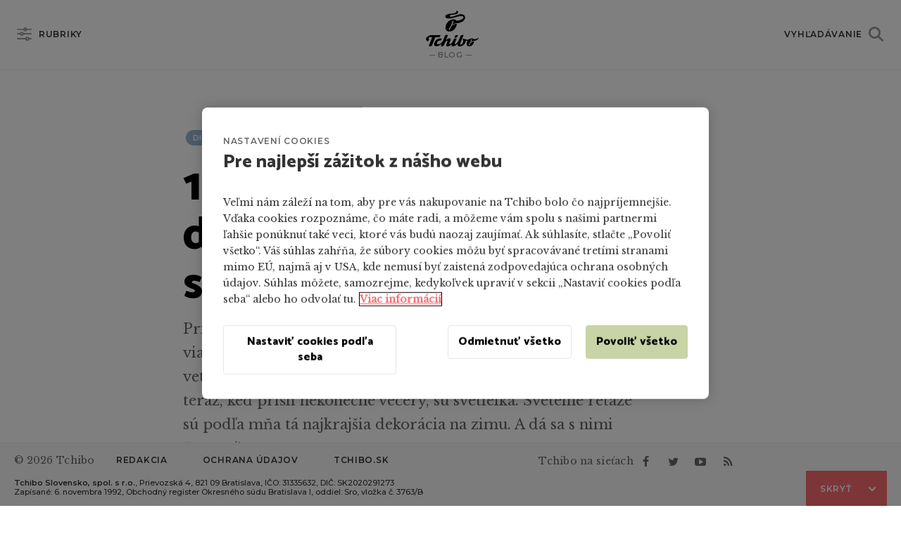

--- FILE ---
content_type: text/html; charset=UTF-8
request_url: https://tchiboblog.sk/diy-zo-svetielok/
body_size: 18867
content:
<!DOCTYPE html>
<html lang="sk-SK" class="no-js no-svg">
<head>
	<meta charset="UTF-8">
	<meta name="viewport" content="width=device-width, user-scalable=yes">

	<meta name="robots" content="all,follow" />
	<link rel="profile" href="http://gmpg.org/xfn/11">
	<meta name="theme-color" content="#ffffff" />

	<meta name="google-site-verification" content="bALRmuZwDdqBkuXqex3Owb6OoisCEsPCFZJF4zO3z4Q" /><meta name="google-site-verification" content="AxoLp-I4VMuOaM8OmZNmNQO-wYyW3bzYiME29Ope430" /><meta name="seznam-wmt" content="zZ25CKBv0ztUx5JUv7nbaAvLLPrIq3c6" /><meta name="msvalidate.01" content="FE92083DA881087CD099A7F1AB527BAC" />
	<!-- fonts -->
	<link rel="dns-prefetch" href="//fonts.googleapis.com/">
	<link href="https://fonts.googleapis.com/css?family=Catamaran:800&amp;subset=latin-ext" rel="stylesheet">
	<link href="https://fonts.googleapis.com/css?family=Libre+Baskerville:400,400i&amp;subset=latin-ext" rel="stylesheet">
	<link href="https://fonts.googleapis.com/css?family=Montserrat:500,600&amp;subset=latin-ext" rel="stylesheet">

	<link rel="preconnect" href="https://fonts.googleapis.com">
	<link rel="preconnect" href="https://fonts.gstatic.com" crossorigin>

	<!-- favicons -->
	<link rel="apple-touch-icon" sizes="57x57" href="https://tchiboblog.sk/content/themes/tchiboblog2018/assets/images/apple-icon-57x57.png?v=2">
	<link rel="apple-touch-icon" sizes="60x60" href="https://tchiboblog.sk/content/themes/tchiboblog2018/assets/images/apple-icon-60x60.png?v=2">
	<link rel="apple-touch-icon" sizes="72x72" href="https://tchiboblog.sk/content/themes/tchiboblog2018/assets/images/apple-icon-72x72.png?v=2">
	<link rel="apple-touch-icon" sizes="76x76" href="https://tchiboblog.sk/content/themes/tchiboblog2018/assets/images/apple-icon-76x76.png?v=2">
	<link rel="apple-touch-icon" sizes="114x114" href="https://tchiboblog.sk/content/themes/tchiboblog2018/assets/images/apple-icon-114x114.png?v=2">
	<link rel="apple-touch-icon" sizes="120x120" href="https://tchiboblog.sk/content/themes/tchiboblog2018/assets/images/apple-icon-120x120.png?v=2">
	<link rel="apple-touch-icon" sizes="144x144" href="https://tchiboblog.sk/content/themes/tchiboblog2018/assets/images/apple-icon-144x144.png?v=2">
	<link rel="apple-touch-icon" sizes="152x152" href="https://tchiboblog.sk/content/themes/tchiboblog2018/assets/images/apple-icon-152x152.png?v=2">
	<link rel="apple-touch-icon" sizes="180x180" href="https://tchiboblog.sk/content/themes/tchiboblog2018/assets/images/apple-icon-180x180.png?v=2">
	<link rel="icon" type="image/png" href="https://tchiboblog.sk/content/themes/tchiboblog2018/assets/images/favicon-32x32.png" sizes="32x32">
	<link rel="icon" type="image/png" href="https://tchiboblog.sk/content/themes/tchiboblog2018/assets/images/favicon-96x96.png" sizes="96x96">
	<link rel="icon" type="image/png" href="https://tchiboblog.sk/content/themes/tchiboblog2018/assets/images/favicon-16x16.png" sizes="16x16">
	<link rel="icon" type="image/x-icon" href="https://tchiboblog.sk/content/themes/tchiboblog2018/assets/images/favicon.ico" sizes="16x16">

	
	<!-- Google Tag Manager -->
	<!-- Google Tag Manager -->
			<script>
			window.dataLayer = window.dataLayer || [];
			(function(w,d,s,l,i){w[l]=w[l]||[];w[l].push({'gtm.start':
			new Date().getTime(),event:'gtm.js'});var f=d.getElementsByTagName(s)[0],
			j=d.createElement(s),dl=l!='dataLayer'?'&l='+l:'';j.async=true;j.src=
			'https://www.googletagmanager.com/gtm.js?id='+i+dl+ '';f.parentNode.insertBefore(j,f);
			})(window,document,'script','dataLayer','GTM-M2MDXK');</script>
			<!-- End Google Tag Manager -->
	<script>(function(html){html.className = html.className.replace(/\bno-js\b/,'js')})(document.documentElement);</script>
<title>10 nápadov na dekorácie zo svetelných reťazí &#8211; Tchibo</title>
<meta name='robots' content='max-image-preview:large' />
	<style>img:is([sizes="auto" i], [sizes^="auto," i]) { contain-intrinsic-size: 3000px 1500px }</style>
	<link rel="alternate" href="https://tchiboblog.cz/diy-ze-svetylek/" hreflang="x-default" /><link rel="alternate" hreflang="cs-cz" href="https://tchiboblog.cz/diy-ze-svetylek/" />
<link rel="alternate" hreflang="sk-sk" href="https://tchiboblog.sk/diy-zo-svetielok/" />
<link rel="alternate" hreflang="pl-pl" href="https://tchiboblog.pl/10-pomyslow-na-dekoracje-z-lancuchow-swietlnych/" />
<link rel="alternate" hreflang="x-default" href="https://tchiboblog.cz/diy-ze-svetylek/" />
<link rel='dns-prefetch' href='//tchiboblog.sk' />
<meta property="og:title" content="10 nápadov na dekorácie zo svetelných reťazí"/><meta property="og:description" content="Priznám sa k niečomu, čo sa veľmi nenosí: nemám a nekupujem vianočný stromček. Namiesto toho mi stačí čečina do vázy a pár vetvičiek k tomu. Čo ale absolútne milujem a vyťahujem už teraz, keď prišli nekonečné večery, sú svetielka. Svetelné reťaze sú podľa mňa tá najkrajšia dekorácia na zimu. A dá sa s nimi čarovať!"/><meta property="og:type" content="article"/><meta property="og:url" content="https://tchiboblog.sk/diy-zo-svetielok/"/><meta property="og:image" content="https://tchiboblog.sk/content/uploads/2018/11/TCH-BLOG_NEW_010_CONTENT-SVETLA_COVER-960x550.jpg"/><meta property="og:site_name" content="Tchibo Blog"/><meta name="twitter:card" content="summary" /><meta name="description" content="Priznám sa k niečomu, čo sa veľmi nenosí: nemám a nekupujem vianočný stromček. Namiesto toho mi stačí čečina do vázy a pár vetvičiek k tomu. Čo ale absolútne milujem a vyťahujem už teraz, keď prišli nekonečné večery, sú svetielka. Svetelné reťaze sú podľa mňa tá najkrajšia dekorácia na zimu. A dá sa s nimi čarovať!"/><link rel="canonical" href="https://tchiboblog.sk/diy-zo-svetielok/">
	<link rel='stylesheet' id='wp-block-library-css' href='https://tchiboblog.sk/wp-includes/css/dist/block-library/style.min.css?ver=6.8.3' type='text/css' media='all' />
<style id='classic-theme-styles-inline-css' type='text/css'>
/*! This file is auto-generated */
.wp-block-button__link{color:#fff;background-color:#32373c;border-radius:9999px;box-shadow:none;text-decoration:none;padding:calc(.667em + 2px) calc(1.333em + 2px);font-size:1.125em}.wp-block-file__button{background:#32373c;color:#fff;text-decoration:none}
</style>
<style id='global-styles-inline-css' type='text/css'>
:root{--wp--preset--aspect-ratio--square: 1;--wp--preset--aspect-ratio--4-3: 4/3;--wp--preset--aspect-ratio--3-4: 3/4;--wp--preset--aspect-ratio--3-2: 3/2;--wp--preset--aspect-ratio--2-3: 2/3;--wp--preset--aspect-ratio--16-9: 16/9;--wp--preset--aspect-ratio--9-16: 9/16;--wp--preset--color--black: #000000;--wp--preset--color--cyan-bluish-gray: #abb8c3;--wp--preset--color--white: #ffffff;--wp--preset--color--pale-pink: #f78da7;--wp--preset--color--vivid-red: #cf2e2e;--wp--preset--color--luminous-vivid-orange: #ff6900;--wp--preset--color--luminous-vivid-amber: #fcb900;--wp--preset--color--light-green-cyan: #7bdcb5;--wp--preset--color--vivid-green-cyan: #00d084;--wp--preset--color--pale-cyan-blue: #8ed1fc;--wp--preset--color--vivid-cyan-blue: #0693e3;--wp--preset--color--vivid-purple: #9b51e0;--wp--preset--gradient--vivid-cyan-blue-to-vivid-purple: linear-gradient(135deg,rgba(6,147,227,1) 0%,rgb(155,81,224) 100%);--wp--preset--gradient--light-green-cyan-to-vivid-green-cyan: linear-gradient(135deg,rgb(122,220,180) 0%,rgb(0,208,130) 100%);--wp--preset--gradient--luminous-vivid-amber-to-luminous-vivid-orange: linear-gradient(135deg,rgba(252,185,0,1) 0%,rgba(255,105,0,1) 100%);--wp--preset--gradient--luminous-vivid-orange-to-vivid-red: linear-gradient(135deg,rgba(255,105,0,1) 0%,rgb(207,46,46) 100%);--wp--preset--gradient--very-light-gray-to-cyan-bluish-gray: linear-gradient(135deg,rgb(238,238,238) 0%,rgb(169,184,195) 100%);--wp--preset--gradient--cool-to-warm-spectrum: linear-gradient(135deg,rgb(74,234,220) 0%,rgb(151,120,209) 20%,rgb(207,42,186) 40%,rgb(238,44,130) 60%,rgb(251,105,98) 80%,rgb(254,248,76) 100%);--wp--preset--gradient--blush-light-purple: linear-gradient(135deg,rgb(255,206,236) 0%,rgb(152,150,240) 100%);--wp--preset--gradient--blush-bordeaux: linear-gradient(135deg,rgb(254,205,165) 0%,rgb(254,45,45) 50%,rgb(107,0,62) 100%);--wp--preset--gradient--luminous-dusk: linear-gradient(135deg,rgb(255,203,112) 0%,rgb(199,81,192) 50%,rgb(65,88,208) 100%);--wp--preset--gradient--pale-ocean: linear-gradient(135deg,rgb(255,245,203) 0%,rgb(182,227,212) 50%,rgb(51,167,181) 100%);--wp--preset--gradient--electric-grass: linear-gradient(135deg,rgb(202,248,128) 0%,rgb(113,206,126) 100%);--wp--preset--gradient--midnight: linear-gradient(135deg,rgb(2,3,129) 0%,rgb(40,116,252) 100%);--wp--preset--font-size--small: 13px;--wp--preset--font-size--medium: 20px;--wp--preset--font-size--large: 36px;--wp--preset--font-size--x-large: 42px;--wp--preset--spacing--20: 0.44rem;--wp--preset--spacing--30: 0.67rem;--wp--preset--spacing--40: 1rem;--wp--preset--spacing--50: 1.5rem;--wp--preset--spacing--60: 2.25rem;--wp--preset--spacing--70: 3.38rem;--wp--preset--spacing--80: 5.06rem;--wp--preset--shadow--natural: 6px 6px 9px rgba(0, 0, 0, 0.2);--wp--preset--shadow--deep: 12px 12px 50px rgba(0, 0, 0, 0.4);--wp--preset--shadow--sharp: 6px 6px 0px rgba(0, 0, 0, 0.2);--wp--preset--shadow--outlined: 6px 6px 0px -3px rgba(255, 255, 255, 1), 6px 6px rgba(0, 0, 0, 1);--wp--preset--shadow--crisp: 6px 6px 0px rgba(0, 0, 0, 1);}:where(.is-layout-flex){gap: 0.5em;}:where(.is-layout-grid){gap: 0.5em;}body .is-layout-flex{display: flex;}.is-layout-flex{flex-wrap: wrap;align-items: center;}.is-layout-flex > :is(*, div){margin: 0;}body .is-layout-grid{display: grid;}.is-layout-grid > :is(*, div){margin: 0;}:where(.wp-block-columns.is-layout-flex){gap: 2em;}:where(.wp-block-columns.is-layout-grid){gap: 2em;}:where(.wp-block-post-template.is-layout-flex){gap: 1.25em;}:where(.wp-block-post-template.is-layout-grid){gap: 1.25em;}.has-black-color{color: var(--wp--preset--color--black) !important;}.has-cyan-bluish-gray-color{color: var(--wp--preset--color--cyan-bluish-gray) !important;}.has-white-color{color: var(--wp--preset--color--white) !important;}.has-pale-pink-color{color: var(--wp--preset--color--pale-pink) !important;}.has-vivid-red-color{color: var(--wp--preset--color--vivid-red) !important;}.has-luminous-vivid-orange-color{color: var(--wp--preset--color--luminous-vivid-orange) !important;}.has-luminous-vivid-amber-color{color: var(--wp--preset--color--luminous-vivid-amber) !important;}.has-light-green-cyan-color{color: var(--wp--preset--color--light-green-cyan) !important;}.has-vivid-green-cyan-color{color: var(--wp--preset--color--vivid-green-cyan) !important;}.has-pale-cyan-blue-color{color: var(--wp--preset--color--pale-cyan-blue) !important;}.has-vivid-cyan-blue-color{color: var(--wp--preset--color--vivid-cyan-blue) !important;}.has-vivid-purple-color{color: var(--wp--preset--color--vivid-purple) !important;}.has-black-background-color{background-color: var(--wp--preset--color--black) !important;}.has-cyan-bluish-gray-background-color{background-color: var(--wp--preset--color--cyan-bluish-gray) !important;}.has-white-background-color{background-color: var(--wp--preset--color--white) !important;}.has-pale-pink-background-color{background-color: var(--wp--preset--color--pale-pink) !important;}.has-vivid-red-background-color{background-color: var(--wp--preset--color--vivid-red) !important;}.has-luminous-vivid-orange-background-color{background-color: var(--wp--preset--color--luminous-vivid-orange) !important;}.has-luminous-vivid-amber-background-color{background-color: var(--wp--preset--color--luminous-vivid-amber) !important;}.has-light-green-cyan-background-color{background-color: var(--wp--preset--color--light-green-cyan) !important;}.has-vivid-green-cyan-background-color{background-color: var(--wp--preset--color--vivid-green-cyan) !important;}.has-pale-cyan-blue-background-color{background-color: var(--wp--preset--color--pale-cyan-blue) !important;}.has-vivid-cyan-blue-background-color{background-color: var(--wp--preset--color--vivid-cyan-blue) !important;}.has-vivid-purple-background-color{background-color: var(--wp--preset--color--vivid-purple) !important;}.has-black-border-color{border-color: var(--wp--preset--color--black) !important;}.has-cyan-bluish-gray-border-color{border-color: var(--wp--preset--color--cyan-bluish-gray) !important;}.has-white-border-color{border-color: var(--wp--preset--color--white) !important;}.has-pale-pink-border-color{border-color: var(--wp--preset--color--pale-pink) !important;}.has-vivid-red-border-color{border-color: var(--wp--preset--color--vivid-red) !important;}.has-luminous-vivid-orange-border-color{border-color: var(--wp--preset--color--luminous-vivid-orange) !important;}.has-luminous-vivid-amber-border-color{border-color: var(--wp--preset--color--luminous-vivid-amber) !important;}.has-light-green-cyan-border-color{border-color: var(--wp--preset--color--light-green-cyan) !important;}.has-vivid-green-cyan-border-color{border-color: var(--wp--preset--color--vivid-green-cyan) !important;}.has-pale-cyan-blue-border-color{border-color: var(--wp--preset--color--pale-cyan-blue) !important;}.has-vivid-cyan-blue-border-color{border-color: var(--wp--preset--color--vivid-cyan-blue) !important;}.has-vivid-purple-border-color{border-color: var(--wp--preset--color--vivid-purple) !important;}.has-vivid-cyan-blue-to-vivid-purple-gradient-background{background: var(--wp--preset--gradient--vivid-cyan-blue-to-vivid-purple) !important;}.has-light-green-cyan-to-vivid-green-cyan-gradient-background{background: var(--wp--preset--gradient--light-green-cyan-to-vivid-green-cyan) !important;}.has-luminous-vivid-amber-to-luminous-vivid-orange-gradient-background{background: var(--wp--preset--gradient--luminous-vivid-amber-to-luminous-vivid-orange) !important;}.has-luminous-vivid-orange-to-vivid-red-gradient-background{background: var(--wp--preset--gradient--luminous-vivid-orange-to-vivid-red) !important;}.has-very-light-gray-to-cyan-bluish-gray-gradient-background{background: var(--wp--preset--gradient--very-light-gray-to-cyan-bluish-gray) !important;}.has-cool-to-warm-spectrum-gradient-background{background: var(--wp--preset--gradient--cool-to-warm-spectrum) !important;}.has-blush-light-purple-gradient-background{background: var(--wp--preset--gradient--blush-light-purple) !important;}.has-blush-bordeaux-gradient-background{background: var(--wp--preset--gradient--blush-bordeaux) !important;}.has-luminous-dusk-gradient-background{background: var(--wp--preset--gradient--luminous-dusk) !important;}.has-pale-ocean-gradient-background{background: var(--wp--preset--gradient--pale-ocean) !important;}.has-electric-grass-gradient-background{background: var(--wp--preset--gradient--electric-grass) !important;}.has-midnight-gradient-background{background: var(--wp--preset--gradient--midnight) !important;}.has-small-font-size{font-size: var(--wp--preset--font-size--small) !important;}.has-medium-font-size{font-size: var(--wp--preset--font-size--medium) !important;}.has-large-font-size{font-size: var(--wp--preset--font-size--large) !important;}.has-x-large-font-size{font-size: var(--wp--preset--font-size--x-large) !important;}
:where(.wp-block-post-template.is-layout-flex){gap: 1.25em;}:where(.wp-block-post-template.is-layout-grid){gap: 1.25em;}
:where(.wp-block-columns.is-layout-flex){gap: 2em;}:where(.wp-block-columns.is-layout-grid){gap: 2em;}
:root :where(.wp-block-pullquote){font-size: 1.5em;line-height: 1.6;}
</style>
<link rel='stylesheet' id='tablepress-default-css' href='https://tchiboblog.sk/content/plugins/tablepress/css/build/default.css?ver=3.2.3' type='text/css' media='all' />
<link rel='stylesheet' id='tchibo-styles-css' href='https://tchiboblog.sk/content/themes/tchiboblog2018/assets/styles/app.css?ver=1750319560' type='text/css' media='screen' />
<link rel='stylesheet' id='tchibo-print-styles-css' href='https://tchiboblog.sk/content/themes/tchiboblog2018/assets/styles/print.css?ver=1750319560' type='text/css' media='print' />
<script type="text/javascript" id="wpml-cookie-js-extra">
/* <![CDATA[ */
var wpml_cookies = {"wp-wpml_current_language":{"value":"sk","expires":1,"path":"\/"}};
var wpml_cookies = {"wp-wpml_current_language":{"value":"sk","expires":1,"path":"\/"}};
/* ]]> */
</script>
<script type="text/javascript" src="https://tchiboblog.sk/content/plugins/sitepress-multilingual-cms/res/js/cookies/language-cookie.js?ver=4.6.13" id="wpml-cookie-js" defer="defer" data-wp-strategy="defer"></script>
<script type="text/javascript" src="https://tchiboblog.sk/wp-includes/js/jquery/jquery.min.js?ver=3.7.1" id="jquery-core-js"></script>
<script type="text/javascript" src="https://tchiboblog.sk/wp-includes/js/jquery/jquery-migrate.min.js?ver=3.4.1" id="jquery-migrate-js"></script>
<script type="text/javascript" id="wpml-xdomain-data-js-extra">
/* <![CDATA[ */
var wpml_xdomain_data = {"css_selector":"wpml-ls-item","ajax_url":"https:\/\/tchiboblog.sk\/wp-admin\/admin-ajax.php","current_lang":"sk","_nonce":"da5fab63ad"};
/* ]]> */
</script>
<script type="text/javascript" src="https://tchiboblog.sk/content/plugins/sitepress-multilingual-cms/res/js/xdomain-data.js?ver=4.6.13" id="wpml-xdomain-data-js" defer="defer" data-wp-strategy="defer"></script>
<link rel="EditURI" type="application/rsd+xml" title="RSD" href="https://tchiboblog.sk/xmlrpc.php?rsd" />
<meta name="generator" content="WordPress 6.8.3" />
<link rel="canonical" href="https://tchiboblog.sk/diy-zo-svetielok/" />
<link rel='shortlink' href='https://tchiboblog.sk/?p=30519' />
<meta name="generator" content="WPML ver:4.6.13 stt:9,42,10;" />
<script type="text/javascript">window.tchLangCode = "sk"; </script>
</head>
<body class="wp-singular post-template-default single single-post postid-30519 wp-theme-tchiboblog2018">

<div id="fb-root"></div>

<!-- header -->
<div class="u-header-faker"></div>

<div class="c-header is-fixed">
	<header
	class="tch-header"
	role="banner">
	<div class="o-wrapper">
		<div class="o-layout  o-layout--flush  o-layout--middle">
			<div class="o-layout__item  u-1/3 u-2/5@portable">
				<div class="tch-header__menu">
					<span
						class="o-toggle-button"
						toggle-button-value="topics"
						toggle-overlay="topics">
						<span class="o-button o-button--secondary has-icon icon-topics">
							Rubriky						</span>

						<span class="o-button o-button--secondary has-icon icon-cross-bold">
							Zavrieť rubriky						</span>
					</span>

					<span
						topics-filter-button
						aria-label="Potvrdiť výber"
						title="Potvrdiť výber"
						class="o-button o-button--secondary has-icon icon-tick">
					</span>
				</div>
			</div>

			<div class="o-layout__item  u-1/3 u-1/5@portable">
				<div class="tch-header__logo">
					<a
	href="/"
	class="tch-logo">
	<svg class="tch-logo__svg" enable-background="new 0 0 89.8 60.5" viewBox="0 0 89.8 60.5" xmlns="http://www.w3.org/2000/svg"><path d="m89.7 45.4c-1.8 2-4.2 2.9-7.7 3.2-.7-1-2-1.6-3.8-1.6-3.3 0-4.6 2.2-7.8 2.2-2.9 0-5.3-1.7-7.1-1.9l-1.1 1.6c.9.5 1.4 1.3 1.4 2.6 0 2.2-2.1 6-4.4 6-.9 0-1.2-1.1-.7-2.3l5.7-13.9h-2.5c-1.3 0-2.3.7-2.9 2.1l-3 7.1c-1.8 4.2-4.5 6.2-6 6.2-.8 0-1-.6-.7-1.4l3.3-8.1h-2.8c-.9 0-1.8.3-2.6 2l-.7 1.7c-1.7 4.2-4.2 5.8-5.6 5.8-.8 0-1.1-.5-.7-1.5l1.7-4.2c.9-2.4.8-4.1-1.6-4.1-2.6 0-4.9 2.3-6.3 3.8l3.9-9.5h-3c-1 0-1.8.3-2.5 2l-2.9 7.3c-1.8 4.5-6.6 6.5-8.5 6.5-1.2 0-1.9-.6-1.9-1.7 0-2.1 2.1-4.7 4.5-4.7h.9c1 0 1.7-.5 2.1-1.5l.8-1.9h-3c-5.4 0-10.3 4.9-10.1 10.1.1 2 1.3 3 3.5 3 3.1 0 6.6-1.6 9.6-4.7l-1.8 4.5h2.9c1.2 0 1.9-.6 2.6-2 1.5-3.5 3.2-7.2 5.3-7.2.6 0 1 .5.6 1.3l-1.6 4c-1 2.4-.8 4.3 1.8 4.3 2.2 0 4.6-1.2 7-3.8-.6 2.2-.3 3.8 2.1 3.8 2.3 0 5.1-1.6 7.6-4.4-.4 2.7 1.1 4.4 4.1 4.4 4.9 0 10-4.6 10-9.5 0 0 .5.1 1 .1.8 0 1.9-.3 2.6-.6-1.2 1.5-2 3.6-2 5.7 0 2.6 1.5 4.3 4.2 4.3 4.9 0 8-4.7 8.4-8.3-3.2.2-6.4 2.2-7.3 5.4-.2.8-.5 1.4-1.1 1.4-.5 0-.7-.3-.7-.9 0-1.3 1.8-2.9 2.6-4.6.9-1.9 1-5 2.3-5 .5 0 .6.2.6.7 0 1.2-1.4 3.2-1.7 3.8 1.3-1 3.6-1.6 5.6-1.9 4.3-.5 6.8-1.8 7.4-5.7zm-68.4-.1c1.4 0 2.4-.7 3-2.2l.7-1.7h-16c-2.8 0-8.9 3.7-8.9 6.1.1 1.8 1.7 4 3.2 5l2.6-4.1c-.7-.4-1.5-1-1.5-1.9 0-.8.8-1.3 1.6-1.3h4.7l-6 14.9h4.4c.6 0 1-.3 1.3-1l5.6-13.9h5.3zm28.1-1.8-.9 2.1h2.7c1.3 0 2.1-.7 2.7-2l.8-2.1h-2.7c-1.1-.1-2 .6-2.6 2zm-16.3-33.5c0 2.2 2.2 3.4 5.8 3.4 7.9 0 14.2-4 21.5-4 2.4 0 3.6.7 3.6 2.2 0 3-6.2 5.2-11.7 5.6-1-1.5-3.1-2.3-5.7-2.3-7.5 0-13.1 7.4-13.1 14.1 0 4.1 2.4 6.4 6.5 6.4 7.5 0 12.4-7.5 12.7-13-5.7.3-9.6 2.9-11.2 8.4-.4 1.2-.7 2-1.5 2-.4 0-.9-.2-.9-1.1 0-1.7 2.7-4.3 4-7.2 1-2.3 1.3-7 3.1-7 .5 0 .8.1.8.9 0 1.6-1.9 4.4-2.6 5.8 1.8-1.6 4.9-2.7 8.2-2.8 7-.3 14.1-3.9 14.1-9.6-.1-3.5-2.7-5.6-7-5.6-5.9 0-11.2 4.3-16.9 4.3-1.4 0-2.2-.5-2.2-1.4 0-3.7 14.3-.6 14.3-6.6 0-1.7-2.4-2.3-3.3-2.5.3.3.6.7.6 1.2 0 6-19.1 2-19.1 8.8z" fill="#000"/></svg>

	<span class="o-label tch-logo__label">
		blog
	</span>
</a>

				</div>
			</div>

			<div class="o-layout__item  u-1/3 u-2/5@portable">
				<div class="tch-header__search">
					<span
						class="o-toggle-button icon-on-right"
						toggle-button-value="search"
						toggle-overlay="search">

						<span
							class="o-button o-button--secondary has-icon icon-search icon-on-right"
							>
							Vyhľadávanie						</span>

						<span
							class="o-button o-button--secondary has-icon icon-cross-bold icon-on-right"
							>
							Zavrieť vyhľadávanie						</span>
					</span>
				</div>
			</div>
		</div>
	</div>
</header>
</div>
<!-- / header -->

<!-- c-app -->
<div
	class="c-app"
	data-date="12,Monday,January">

	<!-- content -->
	<div id="content" class="c-site-content">
<main
	id="main"
	role="main">
	
<article
	data-post-id="30519"
	data-next-post-id="35264"
	data-post-permalink="https://tchiboblog.sk/diy-zo-svetielok/"
	data-post-slug="diy-zo-svetielok"
	data-post-date="2019-11-06"
	data-post-title="10 nápadov na dekorácie zo svetelných reťazí"
	data-post-read-time-min="2"
	data-post-topic="diy"
	data-tags="diy_domacnost"
	data-author="marie-hakova"
	id="post-30519"
	class="c-post post-30519 post type-post status-publish has-post-thumbnail hentry tag-diy tag-domacnost">

	
<div class="tch-post-top-bar" data-id="30519">
	<div
		class="tch-post-top-bar__content"
		set-width-minus-scrollbar>
		<div class="o-wrapper">
			<div class="tch-post-top-bar__main">
				<div class="tch-post-top-bar__article">
										<a
						href="https://tchiboblog.sk/diy-kosik-z-prutia/"
						title="Předchozí"
						rel="next">
						<span class="tch-post-top-bar__arr">&gt;</span>
					</a>
					
					<div class="tch-post-top-bar__article-name">
						<span class="o-label tch-post-top-bar__label">
							Práve čítate						</span>
						<h4 class="o-title o-title--delta">
							10 nápadov na dekorácie zo svetelných reťazí						</h4>
					</div>

					<a
						href="https://tchiboblog.sk/nove-napady-na-kvetinace/"
						rel="prev" title="Další">
						<span class="tch-post-top-bar__arr">&lt;</span>
					</a>

				</div>
			</div>

			<div class="tch-post-list__right">
				<div class="tch-post-top-bar__btns">
					<span class="o-label icon-eye on-right" split-number>
						36981					</span>

					<span class="o-label has-sep is-line">
						&nbsp;
					</span>
				</div>

				<span class="o-label">
					Zdieľať: 
				</span>

				<div class="tch-post-top-bar__socials" share-counter="30519">
					<ul class="tch-social-share-icons ">
	<li class="tch-social-share-icons__item">
		<a
			share-network="fb"
			href=""
			class="icon-facebook"
			fb-share="https://tchiboblog.sk/diy-zo-svetielok/">

			facebook
		</a>
	</li>

	<li class="tch-social-share-icons__item">
		<a
			share-network="wa"
			target="_blank"
			rel="noopener"
			href="whatsapp://send?text=https://tchiboblog.sk/diy-zo-svetielok/"
			class="icon-whatsapp"
			data-action="share/whatsapp/share">

			WhatsApp
		</a>
	</li>

	<li class="tch-social-share-icons__item">
		<a
			share-network="tw"
			href="https://twitter.com/share?url=https://tchiboblog.sk/diy-zo-svetielok/"
			target="_blank"
			rel="noopener"
			social-share="twitter"
			class="icon-twitter">

			twitter
		</a>
	</li>

	<li class="tch-social-share-icons__item">
		<a
			share-network="pn"
			target="_blank"
			rel="noopener"
			href="https://pinterest.com/pin/create/bookmarklet/?url=https://tchiboblog.sk/diy-zo-svetielok/&amp;media=https%3A%2F%2Ftchiboblog.sk%2Fcontent%2Fuploads%2F2018%2F11%2FTCH-BLOG_NEW_010_CONTENT-SVETLA_COVER.jpg&amp;description=10+n%C3%A1padov+na+dekor%C3%A1cie+zo+sveteln%C3%BDch+re%C5%A5az%C3%AD"
			class="icon-pinterest"
			social-share="pinterest">

			pinterest
		</a>
	</li>

</ul>				</div>
			</div>

		</div>

		<span class="tch-post-top-bar__progress"></span>
	</div>
</div>

	<!-- header -->
	<div class="o-small-wrapper" id="post-content">
		<header class="c-post__header">
			<ul class="tch-tag-list"><li class="tch-tag-list__item"><a href="/?temata=diy" class="o-tag  o-tag--small" tag="diy" >DIY</a></li><li class="tch-tag-list__item"><a href="/?temata=domacnost" class="o-tag  o-tag--small" tag="domacnost" >Domácnosť</a></li></ul><h1 class="o-title  o-title--alpha">10 nápadov na dekorácie zo svetelných reťazí</h1>			<p class="o-perex">
				Priznám sa k niečomu, čo sa veľmi nenosí: nemám a nekupujem vianočný stromček. Namiesto toho mi stačí čečina do vázy a pár vetvičiek k tomu. Čo ale absolútne milujem a vyťahujem už teraz, keď prišli nekonečné večery, sú svetielka. Svetelné reťaze sú podľa mňa tá najkrajšia dekorácia na zimu. A dá sa s nimi čarovať!			</p>
			
			<div class="c-post__header-bottom-line o-layout o-layout--flush o-layout--middle">
				<div class="o-layout__item  u-1/1 u-1/2@tablet c-post__header-bottom-line-info">
					<span class="o-label">
						6. 11. 2019					</span>

					<span
						if="2"
						class="o-label has-sep">
						2 min. čítania					</span>

										<span class="o-label has-sep c-post__header-bottom-line-author">
						Marie Háková					</span>
					
				</div><!--
				 --><div class="o-layout__item  u-1/2  u-text--right">

					<span class="o-label">
						Zdieľať: 
					</span>

					<ul class="tch-social-share-icons ">
	<li class="tch-social-share-icons__item">
		<a
			share-network="fb"
			href=""
			class="icon-facebook"
			fb-share="https://tchiboblog.sk/diy-zo-svetielok/">

			facebook
		</a>
	</li>

	<li class="tch-social-share-icons__item">
		<a
			share-network="wa"
			target="_blank"
			rel="noopener"
			href="whatsapp://send?text=https://tchiboblog.sk/diy-zo-svetielok/"
			class="icon-whatsapp"
			data-action="share/whatsapp/share">

			WhatsApp
		</a>
	</li>

	<li class="tch-social-share-icons__item">
		<a
			share-network="tw"
			href="https://twitter.com/share?url=https://tchiboblog.sk/diy-zo-svetielok/"
			target="_blank"
			rel="noopener"
			social-share="twitter"
			class="icon-twitter">

			twitter
		</a>
	</li>

	<li class="tch-social-share-icons__item">
		<a
			share-network="pn"
			target="_blank"
			rel="noopener"
			href="https://pinterest.com/pin/create/bookmarklet/?url=https://tchiboblog.sk/diy-zo-svetielok/&amp;media=https%3A%2F%2Ftchiboblog.sk%2Fcontent%2Fuploads%2F2018%2F11%2FTCH-BLOG_NEW_010_CONTENT-SVETLA_COVER.jpg&amp;description=10+n%C3%A1padov+na+dekor%C3%A1cie+zo+sveteln%C3%BDch+re%C5%A5az%C3%AD"
			class="icon-pinterest"
			social-share="pinterest">

			pinterest
		</a>
	</li>

</ul>				</div>
			</div>
		</header>
	</div>
	<!-- / header -->

	<!-- if audio article -->
	
	<!-- thumbnail -->
		<div class="o-small-wrapper c-post__featured-image-wrapper">
		<div class="tch-pinterest-wrapper">

		
			<div class="c-post__intro">
				<a data-pin-do="buttonBookmark" href="https://www.pinterest.com/pin/create/button?url=https://tchiboblog.sk/diy-zo-svetielok/&media=https://tchiboblog.sk/content/uploads/2018/11/TCH-BLOG_NEW_010_CONTENT-SVETLA_COVER-960x550.jpg"></a>
				<picture>
					<source srcset="https://tchiboblog.sk/content/uploads/2018/11/TCH-BLOG_NEW_010_CONTENT-SVETLA_COVER-480x280.jpg"
									media="(max-width: 480px)">
					<img
						alt="10 nápadov na dekorácie zo svetelných reťazí"
						class="c-post__featured-image"
						src="https://tchiboblog.sk/content/uploads/2018/11/TCH-BLOG_NEW_010_CONTENT-SVETLA_COVER-960x550.jpg" />
				</picture>

			</div>
		</div>
	</div>
		<!-- / thumbnail -->

	<div class="c-post__layout o-wrapper">
		<div class="c-post__layout-left-part">
			<!-- left side -->
			<div
				class="c-post__left"
				tch-tabs="Zdieľanie, Autor, Hodnotenie"
				tch-tabs-breakpoint="768">
				<div
					class="c-post__share-icons  tch-tab"
					share-counter="30519">

					<h3 class="o-title  o-title--delta">
  Podeľte sa o Tchibo Blog</h3>

<div class="c-post__footer-box-right-wrapper">
  <span
    share-counter-number
    split-number
    class="">
    49  </span>

  <div class="c-post__footer-box__right">
    <ul class="tch-social-share-icons is-big">
	<li class="tch-social-share-icons__item">
		<a
			share-network="fb"
			href=""
			class="icon-facebook"
			fb-share="https://tchiboblog.sk/diy-zo-svetielok/">

			facebook
		</a>
	</li>

	<li class="tch-social-share-icons__item">
		<a
			share-network="wa"
			target="_blank"
			rel="noopener"
			href="whatsapp://send?text=https://tchiboblog.sk/diy-zo-svetielok/"
			class="icon-whatsapp"
			data-action="share/whatsapp/share">

			WhatsApp
		</a>
	</li>

	<li class="tch-social-share-icons__item">
		<a
			share-network="tw"
			href="https://twitter.com/share?url=https://tchiboblog.sk/diy-zo-svetielok/"
			target="_blank"
			rel="noopener"
			social-share="twitter"
			class="icon-twitter">

			twitter
		</a>
	</li>

	<li class="tch-social-share-icons__item">
		<a
			share-network="pn"
			target="_blank"
			rel="noopener"
			href="https://pinterest.com/pin/create/bookmarklet/?url=https://tchiboblog.sk/diy-zo-svetielok/&amp;media=https%3A%2F%2Ftchiboblog.sk%2Fcontent%2Fuploads%2F2018%2F11%2FTCH-BLOG_NEW_010_CONTENT-SVETLA_COVER.jpg&amp;description=10+n%C3%A1padov+na+dekor%C3%A1cie+zo+sveteln%C3%BDch+re%C5%A5az%C3%AD"
			class="icon-pinterest"
			social-share="pinterest">

			pinterest
		</a>
	</li>

</ul>  </div>
</div>
				</div>

				<div class="c-post__author  tch-tab">
						<div class="tch-author ">
				<span class="tch-author__avatar">
			<img
				src="https://secure.gravatar.com/avatar/0fa2df90212b978ee0c4549b8e1eeb2a546ac90e0710baf85c013e4d1c64bf8c?s=102&d=blank&r=g"
				alt="">
		</span>

		<div class="tch-author__info">
					<span
			if=""
			class="o-label">
			Autor
		</span>

		<h4 class="o-title  o-title--epsilon">
			Marie Háková
		</h4>

			<span
				if=""
				class="o-label">

				
			</span>

			
		</div>
   </div>				</div>

				<div class="c-post__like-button  tch-tab">
							<div
			class="tch-like-button"
			data-id="30519">

			<div class="tch-like-button__column">
				<span class="tch-like-button__ribbon">
					To sa mi páčilo!
				</span>

				<span class="o-big-icon tch-like-button__icon">
				</span>
			</div>

			<div class="tch-like-button__column">
				<p class="o-title  o-title--epsilon">
					Ak sa Vám článok páči, oceňte ho
				</p>

				<i class="o-divider"></i>

				<span class="o-button  o-button--secondary tch-like-button__like-button is-like">
					Páči sa mi to!
				</span>

				<span class="o-button  o-button--secondary tch-like-button__like-button is-unlike">
					Už sa mi to nepáči!
				</span>
			</div>
		</div>				</div>
			</div>
			<!-- / left side -->

			<!-- content -->
			<div class="o-text-content  c-post__content">
				<p>Svetelná reťaz je niečo ako šteniatko: stačí, že JE, a každý hneď robí: „Jééé, no to je milé!“ Takže v zásade, už keď reťaz zavesíte alebo položíte, celá miestnosť bude naraz tak nejako krajšia.</p>
<p>Je to rovnaké ako so sviečkami, len nemusíte myslieť na to, aby ste ich zhasli (veľa reťazí má časovač na vypnutie), a tak vám „nezožerú“ kyslík ako sviečky. :-) <a href="../hygge-prakticky/">Čím to je, že vám svetielka okamžite zlepšia náladu, už som skúmala s bytovými architektkami</a>.</p>
<p>A okrem toho môžete zo svetelných reťazí vytvárať jednoduché dekorácie.</p>
<h2>„Lampa“ zo svetielok vo váze</h2>

	<div class="tch-product-picture portrait ">
		<div class="tch-product-picture__inner">
					<div class="tch-caption portrait">
			<div class="tch-caption__image">
				<div class="tch-pinterest-wrapper">
					<a data-pin-do="buttonBookmark" href="https://www.pinterest.com/pin/create/button?url=https://tchiboblog.sk/diy-zo-svetielok/&media=https://tchiboblog.sk/content/uploads/2018/11/TCH-BLOG_NEW_010_CONTENT-SVETLA_05.jpg"></a>
					<img decoding="async" data-caption="" class="alignnone wp-image30511" src="https://tchiboblog.sk/content/uploads/2018/11/TCH-BLOG_NEW_010_CONTENT-SVETLA_05.jpg" alt="" />
				</div>
			</div>

			<span
				if=""
				class="tch-caption__text o-label">
				
			</span>
		</div>

		</div>

		
	</div>

<p>Na „lampe“ nie je nič zložité. Môžete použiť vázu, misu, pohár so širokým hrdlom… Ja som využila vázu zo staršej kolekcie Tchibo.</p>
<h2>Nenápadný stromček</h2>

	<div class="tch-product-picture portrait ">
		<div class="tch-product-picture__inner">
					<div class="tch-caption portrait">
			<div class="tch-caption__image">
				<div class="tch-pinterest-wrapper">
					<a data-pin-do="buttonBookmark" href="https://www.pinterest.com/pin/create/button?url=https://tchiboblog.sk/diy-zo-svetielok/&media=https://tchiboblog.sk/content/uploads/2019/11/TCH190B_11_svetylka_01nh_04.jpg"></a>
					<img decoding="async" data-caption="" class="alignnone wp-image36371" src="https://tchiboblog.sk/content/uploads/2019/11/TCH190B_11_svetylka_01nh_04.jpg" alt="" />
				</div>
			</div>

			<span
				if=""
				class="tch-caption__text o-label">
				
			</span>
		</div>

		</div>

		<div class="tch-product-picture__products" data-products-count="4" overflower="y" match-height-parent=".tch-product-picture" match-height=".tch-caption__image">		<a
			target="_blank"
			data-detail-text="Detail produktu"

			class="tch-product is-" data-id="">

		</a></div>
	</div>

<p>Vianoce ma nijak zvlášť neberú, ale malé vianočné dekorácie vedia vytvoriť kúzelnú atmosféru, takže prečo nie! :-) Platí pravidlo: čím menší základ zdobíte, tým drobnejšie svetielka mu pristanú.</p>
<h2>Adventný kalendár</h2>

	<div class="tch-product-picture portrait ">
		<div class="tch-product-picture__inner">
					<div class="tch-caption portrait">
			<div class="tch-caption__image">
				<div class="tch-pinterest-wrapper">
					<a data-pin-do="buttonBookmark" href="https://www.pinterest.com/pin/create/button?url=https://tchiboblog.sk/diy-zo-svetielok/&media=https://tchiboblog.sk/content/uploads/2019/11/TCH190B_11_svetylka_01nh_03.jpg"></a>
					<img decoding="async" data-caption="" class="alignnone wp-image36361" src="https://tchiboblog.sk/content/uploads/2019/11/TCH190B_11_svetylka_01nh_03.jpg" alt="" />
				</div>
			</div>

			<span
				if=""
				class="tch-caption__text o-label">
				
			</span>
		</div>

		</div>

		
	</div>

<p>A keď už sme pri tých Vianociach… Rozsvietený adventný kalendár presvetlí aj to najsychravejšie ráno. <strong>Napadlo by vám ukryť doň miesto dobrôt aktivity?</strong></p>
<h2>Vetvičky so svetielkami</h2>

	<div class="tch-product-picture portrait ">
		<div class="tch-product-picture__inner">
					<div class="tch-caption portrait">
			<div class="tch-caption__image">
				<div class="tch-pinterest-wrapper">
					<a data-pin-do="buttonBookmark" href="https://www.pinterest.com/pin/create/button?url=https://tchiboblog.sk/diy-zo-svetielok/&media=https://tchiboblog.sk/content/uploads/2018/11/TCH-BLOG_NEW_010_CONTENT-SVETLA_04.jpg"></a>
					<img decoding="async" data-caption="" class="alignnone wp-image30510" src="https://tchiboblog.sk/content/uploads/2018/11/TCH-BLOG_NEW_010_CONTENT-SVETLA_04.jpg" alt="" />
				</div>
			</div>

			<span
				if=""
				class="tch-caption__text o-label">
				
			</span>
		</div>

		</div>

		
	</div>

<p>Vždy sa mi veľmi páčili holé stromy ovešané svetielkami ako súčasť adventných dekorácií u nás v meste. A zmenšená kópia vyzerá veľmi pekne aj v interiéri.</p>
<p>Je lepšie kúpiť si k tomu maličké svetielka na tenkom drôtiku (ako sú tieto).</p>
<p>PS: Vetvičky nelámem priamo zo stromov, ale zbieram na prechádzke. Trvá to síce dlhšie, ale nemusím sa kvôli tomu cítiť previnilo :-) Občas sa dajú zohnať aj v kvetinárstve.</p>
<h2>Rozžiarené stolovanie</h2>

	<div class="tch-product-picture landscape has-correct-ratio">
		<div class="tch-product-picture__inner">
					<div class="tch-caption landscape">
			<div class="tch-caption__image">
				<div class="tch-pinterest-wrapper">
					<a data-pin-do="buttonBookmark" href="https://www.pinterest.com/pin/create/button?url=https://tchiboblog.sk/diy-zo-svetielok/&media=https://tchiboblog.sk/content/uploads/2019/11/TCH190B_11_svetylka_01nh_02.jpg"></a>
					<img decoding="async" data-caption="" class="alignnone wp-image36363" src="https://tchiboblog.sk/content/uploads/2019/11/TCH190B_11_svetylka_01nh_02.jpg" alt="" />
				</div>
			</div>

			<span
				if=""
				class="tch-caption__text o-label">
				
			</span>
		</div>

		</div>

		
	</div>

<p>Drobné svetielka na tvárnom drôtiku môžete využiť skoro kdekoľvek. Osobne ich mám radšej ako zdobiť stôl sviečkami – o LED reťaz sa totiž ešte nikdy nikto nepopálil. :-)</p>
<h2>Svietiaci stĺp</h2>
<p><img decoding="async" class="alignnone wp-image-30509 size-full" src="https://tchiboblog.cz/content/uploads/2018/11/TCH-BLOG_NEW_010_CONTENT-SVETLA_03.jpg" alt="" width="1570" height="900" srcset="https://tchiboblog.sk/content/uploads/2018/11/TCH-BLOG_NEW_010_CONTENT-SVETLA_03.jpg 1570w, https://tchiboblog.sk/content/uploads/2018/11/TCH-BLOG_NEW_010_CONTENT-SVETLA_03-10x7.jpg 10w" sizes="(max-width: 1570px) 100vw, 1570px" /></p>
<p>Vyzerá kúzelne, však? A v skutočnosti to sú <a href="https://tagm.tchibo.sk/cl.aspx?tc=b1929d55406dcb8faf286253d025d0c8&amp;subid=%7BBlog-Article%7D&amp;url=https%3A%2F%2Fwww.tchibo.sk%2Fsearch%3Fquery%3Dretiaz%26filters%3Davailability-available%26pf%3Dtrue%26utm_medium%3Dsocial-sk-blog%26utm_term%3DBubble%26utm_source%3DTchibo%255Bowned%255D%26utm_campaign%3Dtchibo-blog" data-track="product">ľubovoľné svetielka</a> zmotané v nádobe od mixéru, prekrytej papierom. :-) Pokiaľ máte menšiu reťaz, bude vám stačiť PETka s odrezaným vrchom, ja som si musela nájsť väčšiu nádobu.</p>
<p>Ornament som vyrezala do obyčajného listu papiera skalpelom (nájdete ho ako „ceruzkový skalpel“ a je oveľa presnejší ako odlamovací nôž) a prekryla ďalšími dvoma listami papiera. A to celé prilepila lepiacou páskou okolo nádoby so svetlami. Tadá.</p>
<h2>Ozdoba na veniec</h2>

	<div class="tch-product-picture portrait ">
		<div class="tch-product-picture__inner">
					<div class="tch-caption portrait">
			<div class="tch-caption__image">
				<div class="tch-pinterest-wrapper">
					<a data-pin-do="buttonBookmark" href="https://www.pinterest.com/pin/create/button?url=https://tchiboblog.sk/diy-zo-svetielok/&media=https://tchiboblog.sk/content/uploads/2019/11/TCH190B_11_svetylka_01nh_main.jpg"></a>
					<img decoding="async" data-caption="" class="alignnone wp-image36365" src="https://tchiboblog.sk/content/uploads/2019/11/TCH190B_11_svetylka_01nh_main.jpg" alt="" />
				</div>
			</div>

			<span
				if=""
				class="tch-caption__text o-label">
				
			</span>
		</div>

		</div>

		
	</div>

<p>Svetelné reťaze na pevnom drôte sú perfektný základ pre ďalšie dekorácie – ako ich zmotáte, tak vydržia.</p>
<p>A kam ich potom dáte, to už je na vás :-)</p>

	<div class="tch-product-picture portrait ">
		<div class="tch-product-picture__inner">
					<div class="tch-caption portrait">
			<div class="tch-caption__image">
				<div class="tch-pinterest-wrapper">
					<a data-pin-do="buttonBookmark" href="https://www.pinterest.com/pin/create/button?url=https://tchiboblog.sk/diy-zo-svetielok/&media=https://tchiboblog.sk/content/uploads/2019/11/TCH190B_11_svetylka_01nh_05.jpg"></a>
					<img decoding="async" data-caption="" class="alignnone wp-image36369" src="https://tchiboblog.sk/content/uploads/2019/11/TCH190B_11_svetylka_01nh_05.jpg" alt="" />
				</div>
			</div>

			<span
				if=""
				class="tch-caption__text o-label">
				
			</span>
		</div>

		</div>

		
	</div>

<h2>Svietiaca nástenka</h2>

	<div class="tch-product-picture landscape has-correct-ratio">
		<div class="tch-product-picture__inner">
					<div class="tch-caption landscape">
			<div class="tch-caption__image">
				<div class="tch-pinterest-wrapper">
					<a data-pin-do="buttonBookmark" href="https://www.pinterest.com/pin/create/button?url=https://tchiboblog.sk/diy-zo-svetielok/&media=https://tchiboblog.sk/content/uploads/2018/11/TCH-BLOG_NEW_010_CONTENT-SVETLA_01.jpg"></a>
					<img decoding="async" data-caption="" class="alignnone wp-image30507" src="https://tchiboblog.sk/content/uploads/2018/11/TCH-BLOG_NEW_010_CONTENT-SVETLA_01.jpg" alt="" />
				</div>
			</div>

			<span
				if=""
				class="tch-caption__text o-label">
				
			</span>
		</div>

		</div>

		
	</div>

<p>Môžete zobrať akúkoľvek reťaz a doplniť ju o štipčeky a/lebo malé zimné či vianočné dekorácie podľa seba. Alebo si vybrať reťaz, ktorá už štipčeky má, ako je táto. :-)</p>
<h2>Vitajte, Vianoce</h2>

	<div class="tch-product-picture portrait ">
		<div class="tch-product-picture__inner">
					<div class="tch-caption portrait">
			<div class="tch-caption__image">
				<div class="tch-pinterest-wrapper">
					<a data-pin-do="buttonBookmark" href="https://www.pinterest.com/pin/create/button?url=https://tchiboblog.sk/diy-zo-svetielok/&media=https://tchiboblog.sk/content/uploads/2019/11/TCH190B_11_svetylka_01nh_01.jpg"></a>
					<img decoding="async" data-caption="" class="alignnone wp-image36367" src="https://tchiboblog.sk/content/uploads/2019/11/TCH190B_11_svetylka_01nh_01.jpg" alt="" />
				</div>
			</div>

			<span
				if=""
				class="tch-caption__text o-label">
				
			</span>
		</div>

		</div>

		
	</div>

<p>A nakoniec, ozdobené svetelné reťaze, ktoré sú dekoratívne samé o sebe, stačí iba rozsvietiť kdekoľvek, kde sa vám to páči.</p>
<p>Dobre držia na širších zárubniach. Ak náhodou nie, pomôžu dve veci: najskôr zárubne dobre umyjte a prípadne odmastite (osvedčil sa mi tekutý čistiaci prostriedok na sanitu alebo domáci octový roztok na upratovanie). A potom svetielka prilepíte páskou rovnakej farby. Obyčajná lepiaca páska je málo, striebrenka alebo lepiaca páska gafa zase nie sú ani trošku nenápadné, ale elektrikársku pásku zoženiete v rôznych farbách a drží dostatočne.</p>
<p><em>Tak dlhé večery vitajte– však ja si vás prežiarim. ;-)</em></p>


				
			</div>
			<!-- / content -->

		</div>

		<!-- right side -->
		<div class="c-post__right">
			<div class="c-post__right-inner">
							<div
					related
					class="tch-tiny-post-list">

					<h5 class="o-subtitle">
						Ak sa vám článok páčil, mohlo by vás tiež zaujímať					</h5>

					<div
						class="tch-carousel"
						tch-carousel="hptheme"
						tch-carousel-item-class="tch-post-list__item"
						tch-carousel-per-slide="3-1240,2-720,1-0"
						tch-carousel-dots="true">

						<div class="tch-carousel__container">
							<div class="tch-carousel__controls">
								<span left class="o-arrow  o-arrow--left"></span>
								<span right class="o-arrow  o-arrow--right"></span>
							</div>

							<div class="tch-carousel__wrapper">
								<div class="tch-carousel__slides">
								<div class="tch-post-list__item" data-post-slug="nove-napady-na-kvetinace"><a href="https://tchiboblog.sk/nove-napady-na-kvetinace/" class="tch-tiny-post-list-item__picture"><img src="https://tchiboblog.sk/content/uploads/2019/09/TCH190B_09_pokojovky_Main-150x150.jpg" alt="Inšpirujte sa: čo všetko môžete použiť namiesto kvetináča?"></a>	<div
		class="tch-post-list-item  is-small"
		post-id="35264"
		data-small-variant="https://tchiboblog.sk/content/uploads/2019/09/TCH190B_09_pokojovky_Main-480x332.jpg">
		<a href="https://tchiboblog.sk/nove-napady-na-kvetinace/" class="tch-post-list-item__link">
				<span class="tch-post-list-item__picture">
		<img
			class="b-lazy"
			src="https://tchiboblog.sk/content/uploads/2019/09/TCH190B_09_pokojovky_Main-10x7.jpg"
			data-src="https://tchiboblog.sk/content/uploads/2019/09/TCH190B_09_pokojovky_Main-480x332.jpg"
			alt="Inšpirujte sa: čo všetko môžete použiť namiesto kvetináča?">
	</span>
		</a>

		<div class="tch-post-list-item__info">

			<div
				if="1"
				class="tch-post-list-item__tags pt--15 pb--10">
				<ul class="tch-tag-list"><li class="tch-tag-list__item"><a href="/?temata=diy" class="o-tag  o-tag--small" tag="diy" >DIY</a></li><li class="tch-tag-list__item"><a href="/?temata=domacnost" class="o-tag  o-tag--small" tag="domacnost" >Domácnosť</a></li><li class="tch-tag-list__item"><a href="/?temata=kvety" class="o-tag  o-tag--small" tag="kvety" >Kvety</a></li></ul>
			</div>

			<h3 class="o-title  o-title--delta">
				<a
					href="https://tchiboblog.sk/nove-napady-na-kvetinace/">
					Inšpirujte sa: čo všetko môžete použiť namiesto kvetináča?
				</a>
			</h3>

			

			<div class="tch-post-list-item__footer">
				<span class="o-label has-sep on-right tch-post-list-item__footer-date">
					9. septembra 2019
				</span>

				<span
					if="3"
					class="o-label has-sep on-right">
					3 min. čítania
				</span>

				<span class="o-label icon-eye" split-number>
					12113
				</span>
			</div>
		</div>
	</div></div><div class="tch-post-list__item" data-post-slug="diy-bomby-do-kupela"><a href="https://tchiboblog.sk/diy-bomby-do-kupela/" class="tch-tiny-post-list-item__picture"><img src="https://tchiboblog.sk/content/uploads/2019/07/TCH-BLOG_NEW_06_CONTENT-WIDE_bylinkove-bomby_09_01nh-150x150.jpg" alt="Domáce bomby do kúpeľa s vôňou exotiky"></a>	<div
		class="tch-post-list-item  is-small"
		post-id="34250"
		data-small-variant="https://tchiboblog.sk/content/uploads/2019/07/TCH-BLOG_NEW_06_CONTENT-WIDE_bylinkove-bomby_09_01nh-480x332.jpg">
		<a href="https://tchiboblog.sk/diy-bomby-do-kupela/" class="tch-post-list-item__link">
				<span class="tch-post-list-item__picture">
		<img
			class="b-lazy"
			src="https://tchiboblog.sk/content/uploads/2019/07/TCH-BLOG_NEW_06_CONTENT-WIDE_bylinkove-bomby_09_01nh-10x7.jpg"
			data-src="https://tchiboblog.sk/content/uploads/2019/07/TCH-BLOG_NEW_06_CONTENT-WIDE_bylinkove-bomby_09_01nh-480x332.jpg"
			alt="Domáce bomby do kúpeľa s vôňou exotiky">
	</span>
		</a>

		<div class="tch-post-list-item__info">

			<div
				if="1"
				class="tch-post-list-item__tags pt--15 pb--10">
				<ul class="tch-tag-list"><li class="tch-tag-list__item"><a href="/?temata=diy" class="o-tag  o-tag--small" tag="diy" >DIY</a></li><li class="tch-tag-list__item"><a href="/?temata=domacnost" class="o-tag  o-tag--small" tag="domacnost" >Domácnosť</a></li></ul>
			</div>

			<h3 class="o-title  o-title--delta">
				<a
					href="https://tchiboblog.sk/diy-bomby-do-kupela/">
					Domáce bomby do kúpeľa s vôňou exotiky
				</a>
			</h3>

			

			<div class="tch-post-list-item__footer">
				<span class="o-label has-sep on-right tch-post-list-item__footer-date">
					18. júla 2019
				</span>

				<span
					if="5"
					class="o-label has-sep on-right">
					5 min. čítania
				</span>

				<span class="o-label icon-eye" split-number>
					5351
				</span>
			</div>
		</div>
	</div></div><div class="tch-post-list__item" data-post-slug="svadobna-kytica-navzdy"><a href="https://tchiboblog.sk/svadobna-kytica-navzdy/" class="tch-tiny-post-list-item__picture"><img src="https://tchiboblog.sk/content/uploads/2019/05/TCH-BLOG_2019_05_MAIN_svatebni-kytice_02-150x150.jpg" alt="Dekorácia, v ktorej navždy uchováte svadobnú kvetinku"></a>	<div
		class="tch-post-list-item  is-small"
		post-id="33105"
		data-small-variant="https://tchiboblog.sk/content/uploads/2019/05/TCH-BLOG_2019_05_MAIN_svatebni-kytice_02-480x332.jpg">
		<a href="https://tchiboblog.sk/svadobna-kytica-navzdy/" class="tch-post-list-item__link">
				<span class="tch-post-list-item__picture">
		<img
			class="b-lazy"
			src="https://tchiboblog.sk/content/uploads/2019/05/TCH-BLOG_2019_05_MAIN_svatebni-kytice_02-10x7.jpg"
			data-src="https://tchiboblog.sk/content/uploads/2019/05/TCH-BLOG_2019_05_MAIN_svatebni-kytice_02-480x332.jpg"
			alt="Dekorácia, v ktorej navždy uchováte svadobnú kvetinku">
	</span>
		</a>

		<div class="tch-post-list-item__info">

			<div
				if="1"
				class="tch-post-list-item__tags pt--15 pb--10">
				<ul class="tch-tag-list"><li class="tch-tag-list__item"><a href="/?temata=diy" class="o-tag  o-tag--small" tag="diy" >DIY</a></li><li class="tch-tag-list__item"><a href="/?temata=domacnost" class="o-tag  o-tag--small" tag="domacnost" >Domácnosť</a></li><li class="tch-tag-list__item"><a href="/?temata=kvety" class="o-tag  o-tag--small" tag="kvety" >Kvety</a></li></ul>
			</div>

			<h3 class="o-title  o-title--delta">
				<a
					href="https://tchiboblog.sk/svadobna-kytica-navzdy/">
					Dekorácia, v ktorej navždy uchováte svadobnú kvetinku
				</a>
			</h3>

			

			<div class="tch-post-list-item__footer">
				<span class="o-label has-sep on-right tch-post-list-item__footer-date">
					24. mája 2019
				</span>

				<span
					if="3"
					class="o-label has-sep on-right">
					3 min. čítania
				</span>

				<span class="o-label icon-eye" split-number>
					8686
				</span>
			</div>
		</div>
	</div></div>								</div>
							</div>
						</div>
					</div>
				</div>
							</div>
		</div>
		<!-- / right side -->
	</div>

	<!-- footer -->
	<div class="o-small-wrapper">
		<div class="c-post__footer">
			<!-- share it with friends -->
			<div
				class="c-post__footer-box c-post__footer-box--social"
				share-counter="30519">

				<h3 class="o-title  o-title--delta">
  Podeľte sa o Tchibo Blog</h3>

<div class="c-post__footer-box-right-wrapper">
  <span
    share-counter-number
    split-number
    class="">
    49  </span>

  <div class="c-post__footer-box__right">
    <ul class="tch-social-share-icons is-big">
	<li class="tch-social-share-icons__item">
		<a
			share-network="fb"
			href=""
			class="icon-facebook"
			fb-share="https://tchiboblog.sk/diy-zo-svetielok/">

			facebook
		</a>
	</li>

	<li class="tch-social-share-icons__item">
		<a
			share-network="wa"
			target="_blank"
			rel="noopener"
			href="whatsapp://send?text=https://tchiboblog.sk/diy-zo-svetielok/"
			class="icon-whatsapp"
			data-action="share/whatsapp/share">

			WhatsApp
		</a>
	</li>

	<li class="tch-social-share-icons__item">
		<a
			share-network="tw"
			href="https://twitter.com/share?url=https://tchiboblog.sk/diy-zo-svetielok/"
			target="_blank"
			rel="noopener"
			social-share="twitter"
			class="icon-twitter">

			twitter
		</a>
	</li>

	<li class="tch-social-share-icons__item">
		<a
			share-network="pn"
			target="_blank"
			rel="noopener"
			href="https://pinterest.com/pin/create/bookmarklet/?url=https://tchiboblog.sk/diy-zo-svetielok/&amp;media=https%3A%2F%2Ftchiboblog.sk%2Fcontent%2Fuploads%2F2018%2F11%2FTCH-BLOG_NEW_010_CONTENT-SVETLA_COVER.jpg&amp;description=10+n%C3%A1padov+na+dekor%C3%A1cie+zo+sveteln%C3%BDch+re%C5%A5az%C3%AD"
			class="icon-pinterest"
			social-share="pinterest">

			pinterest
		</a>
	</li>

</ul>  </div>
</div>
			</div>
		</div>
	</div>
	<!-- / footer -->

	<!-- loading dots -->
	<div class="c-post__next-post">
		<svg class="tch-loading-dots" width="80px"  height="80px"  xmlns="http://www.w3.org/2000/svg" viewBox="0 0 100 100" preserveAspectRatio="xMidYMid" class="lds-ellipsis" style="background-image: none; background-position: initial initial; background-repeat: initial initial;"><!--circle(cx="16",cy="50",r="10")--><circle cx="16" cy="50" r="10" fill="#c8d4a4"><animate attributeName="r" values="10;0;0;0;0" keyTimes="0;0.25;0.5;0.75;1" keySplines="0 0.5 0.5 1;0 0.5 0.5 1;0 0.5 0.5 1;0 0.5 0.5 1" calcMode="spline" dur="2.5s" repeatCount="indefinite" begin="0s"></animate><animate attributeName="cx" values="84;84;84;84;84" keyTimes="0;0.25;0.5;0.75;1" keySplines="0 0.5 0.5 1;0 0.5 0.5 1;0 0.5 0.5 1;0 0.5 0.5 1" calcMode="spline" dur="2.5s" repeatCount="indefinite" begin="0s"></animate></circle><circle cx="16" cy="50" r="10" fill="#9dd5c0"><animate attributeName="r" values="0;10;10;10;0" keyTimes="0;0.25;0.5;0.75;1" keySplines="0 0.5 0.5 1;0 0.5 0.5 1;0 0.5 0.5 1;0 0.5 0.5 1" calcMode="spline" dur="2.5s" repeatCount="indefinite" begin="-1.25s"></animate><animate attributeName="cx" values="16;16;50;84;84" keyTimes="0;0.25;0.5;0.75;1" keySplines="0 0.5 0.5 1;0 0.5 0.5 1;0 0.5 0.5 1;0 0.5 0.5 1" calcMode="spline" dur="2.5s" repeatCount="indefinite" begin="-1.25s"></animate></circle><circle cx="16" cy="50" r="10" fill="#ffc8a3"><animate attributeName="r" values="0;10;10;10;0" keyTimes="0;0.25;0.5;0.75;1" keySplines="0 0.5 0.5 1;0 0.5 0.5 1;0 0.5 0.5 1;0 0.5 0.5 1" calcMode="spline" dur="2.5s" repeatCount="indefinite" begin="-0.625s"></animate><animate attributeName="cx" values="16;16;50;84;84" keyTimes="0;0.25;0.5;0.75;1" keySplines="0 0.5 0.5 1;0 0.5 0.5 1;0 0.5 0.5 1;0 0.5 0.5 1" calcMode="spline" dur="2.5s" repeatCount="indefinite" begin="-0.625s"></animate></circle><circle cx="16" cy="50" r="10" fill="#f39a98"><animate attributeName="r" values="0;10;10;10;0" keyTimes="0;0.25;0.5;0.75;1" keySplines="0 0.5 0.5 1;0 0.5 0.5 1;0 0.5 0.5 1;0 0.5 0.5 1" calcMode="spline" dur="2.5s" repeatCount="indefinite" begin="0s"></animate><animate attributeName="cx" values="16;16;50;84;84" keyTimes="0;0.25;0.5;0.75;1" keySplines="0 0.5 0.5 1;0 0.5 0.5 1;0 0.5 0.5 1;0 0.5 0.5 1" calcMode="spline" dur="2.5s" repeatCount="indefinite" begin="0s"></animate></circle><circle cx="16" cy="50" r="10" fill="#c8d4a4"><animate attributeName="r" values="0;0;10;10;10" keyTimes="0;0.25;0.5;0.75;1" keySplines="0 0.5 0.5 1;0 0.5 0.5 1;0 0.5 0.5 1;0 0.5 0.5 1" calcMode="spline" dur="2.5s" repeatCount="indefinite" begin="0s"></animate><animate attributeName="cx" values="16;16;16;50;84" keyTimes="0;0.25;0.5;0.75;1" keySplines="0 0.5 0.5 1;0 0.5 0.5 1;0 0.5 0.5 1;0 0.5 0.5 1" calcMode="spline" dur="2.5s" repeatCount="indefinite" begin="0s"></animate></circle></svg>

	<div class="tch-loading-dots__polyfill"></div>	</div>
	<!-- / loading dots -->

	<!-- next article btn -->
	<div class="c-post__next-article">
		<a
			class="o-button o-button--primary"
			href="https://tchiboblog.sk/nove-napady-na-kvetinace/">

			ďalšie články		</a>
	</div>

	<script type="application/ld+json">
	{"@context":"https:\/\/schema.org","@type":"NewsArticle","mainEntityOfPage":{"@type":"WebPage","@id":"https:\/\/tchiboblog.sk\/diy-zo-svetielok\/"},"headline":"10 n\u00e1padov na dekor\u00e1cie zo sveteln\u00fdch re\u0165az\u00ed","image":["https:\/\/tchiboblog.sk\/content\/uploads\/2018\/11\/TCH-BLOG_NEW_010_CONTENT-SVETLA_COVER-480x332.jpg","https:\/\/tchiboblog.sk\/content\/uploads\/2018\/11\/TCH-BLOG_NEW_010_CONTENT-SVETLA_COVER-960x550.jpg"],"datePublished":"2019-11-06T09:00:58+0100","dateModified":"2022-11-09T16:28:01+0100","author":{"@type":"Person","name":"Marie H\u00e1kov\u00e1"},"publisher":{"@type":"Organization","name":"Tchibo","logo":{"@type":"ImageObject","url":"https:\/\/tchiboblog.cz\/content\/themes\/tchiboblog2018\/assets\/images\/default_avatar.png"}},"description":"Prizn\u00e1m sa k nie\u010domu, \u010do sa ve\u013emi nenos\u00ed: nem\u00e1m a nekupujem viano\u010dn\u00fd strom\u010dek. Namiesto toho mi sta\u010d\u00ed \u010de\u010dina do v\u00e1zy a p\u00e1r vetvi\u010diek k tomu. \u010co ale absol\u00fatne milujem a vy\u0165ahujem u\u017e teraz, ke\u010f pri\u0161li nekone\u010dn\u00e9 ve\u010dery, s\u00fa svetielka. Sveteln\u00e9 re\u0165aze s\u00fa pod\u013ea m\u0148a t\u00e1 najkraj\u0161ia dekor\u00e1cia na zimu. A d\u00e1 sa s nimi \u010darova\u0165!"}	</script>

</article>
</main>

		</div><!-- /content -->

	</div>
	<!-- / c-app -->

	<!-- footer -->
	<div class="c-footer">
		<div class="c-footer__bottom">
			<footer
  class="tch-footer is-cs-sk"
  role="contentinfo">
  <div class="o-wrapper tch-footer__fake-wrapper">
    <span
      class="o-button  o-button--primary tch-footer__toggle-button"
      toggle-footer=".tch-footer">

      <span class="tch-footer__toggle-button-inner">
        O blogu      </span>

      <span class="tch-footer__toggle-button-inner">
        Skryť      </span>
    </span>
  </div>

  <div class="tch-footer__content">
    <div class="o-wrapper">
      <p class="tch-footer__copyright o-bodycopy-small">
        &copy; 2026 Tchibo
      </p>

            <ul class="tch-footer__links">
        
                <li class="tch-footer__links-item">
          <a
            href="https://tchiboblog.sk/redakcia/"
            class="o-button o-button--secondary ">

            Redakcia          </a>
        </li>
        
        <li class="tch-footer__links-item">
          <a class="o-button o-button--secondary tch-footer__one-trust">
            Ochrana údajov          </a>
        </li>

        
        <li class="tch-footer__links-item">
          <a
            href="https://tagm.tchibo.sk/cl.aspx?tc=b1929d55406dcb8faf286253d025d0c8&subid=%7BBlog-Article%7D&url=https%3A%2F%2Ftchibo.sk%3Futm_medium%3Dsocial-sk-blog%26utm_term%3DBubble%26utm_source%3DTchibo%255Bowned%255D%26utm_campaign%3Dtchibo-blog"
            target="_blank"
            rel="noopener"
            class="o-button o-button--secondary">

            Tchibo.sk          </a>
        </li>

      </ul>

      <p class="tch-footer__socials-label o-bodycopy-small">
        Tchibo na sieťach      </p>

      <ul class="tch-footer__socials">
                <li class="tch-footer__socials-item">
          <a
            title="Tchibo Facebook"
            href="https://www.facebook.com/TchiboSlovensko"
            class="icon-facebook">
            facebook
          </a>
                  </li>
                <li class="tch-footer__socials-item">
          <a
            title="Tchibo Twitter"
            href="https://twitter.com/TchiboSK"
            class="icon-twitter">
            twitter
          </a>
                  </li>
                </li>
                <li class="tch-footer__socials-item">
          <a
            title="Tchibo Youtube"
            href="https://www.youtube.com/user/TchiboSlovensko"
            class="icon-youtube-play">
            youtube
          </a>
                  </li>
        <li class="tch-footer__socials-item">
          <a
            title="Tchibo RSS"
            href="https://tchiboblog.sk/feed/"
            class="icon-rss">
            rss
          </a>
        </li>
      </ul>
    </div>

        <div class="tch-footer__legal">
      <div class="o-wrapper">
        
                <p>
          <strong>Tchibo Slovensko, spol. s r.o.</strong>, Prievozská 4, 821 09 Bratislava, IČO: 31335632, DIČ: SK2020291273
        </p>

        <p>
          <em>Zapísané: 6. novembra 1992, Obchodný register Okresného súdu Bratislava I, oddiel: Sro, vložka č. 3763/B</em>
        </p>
              </div>
    </div>
      </div>

</footer>		</div>

		<!-- share block visible on post page -->
				<div class="c-footer__share-block">
			<span
				aria-label="Open/Close"
				class="c-footer__share-block-button o-button  o-button--primary">
			</span>

			<div
				class="c-footer__share-block-inner"
				share-counter="30519">

				<h3 class="o-title  o-title--delta">
  Podeľte sa o Tchibo Blog</h3>

<div class="c-post__footer-box-right-wrapper">
  <span
    share-counter-number
    split-number
    class="">
    49  </span>

  <div class="c-post__footer-box__right">
    <ul class="tch-social-share-icons is-big">
	<li class="tch-social-share-icons__item">
		<a
			share-network="fb"
			href=""
			class="icon-facebook"
			fb-share="https://tchiboblog.sk/diy-zo-svetielok/">

			facebook
		</a>
	</li>

	<li class="tch-social-share-icons__item">
		<a
			share-network="wa"
			target="_blank"
			rel="noopener"
			href="whatsapp://send?text=https://tchiboblog.sk/diy-zo-svetielok/"
			class="icon-whatsapp"
			data-action="share/whatsapp/share">

			WhatsApp
		</a>
	</li>

	<li class="tch-social-share-icons__item">
		<a
			share-network="tw"
			href="https://twitter.com/share?url=https://tchiboblog.sk/diy-zo-svetielok/"
			target="_blank"
			rel="noopener"
			social-share="twitter"
			class="icon-twitter">

			twitter
		</a>
	</li>

	<li class="tch-social-share-icons__item">
		<a
			share-network="pn"
			target="_blank"
			rel="noopener"
			href="https://pinterest.com/pin/create/bookmarklet/?url=https://tchiboblog.sk/diy-zo-svetielok/&amp;media=https%3A%2F%2Ftchiboblog.sk%2Fcontent%2Fuploads%2F2018%2F11%2FTCH-BLOG_NEW_010_CONTENT-SVETLA_COVER.jpg&amp;description=10+n%C3%A1padov+na+dekor%C3%A1cie+zo+sveteln%C3%BDch+re%C5%A5az%C3%AD"
			class="icon-pinterest"
			social-share="pinterest">

			pinterest
		</a>
	</li>

</ul>  </div>
</div>
			</div>
		</div>
		</div>
	<!-- / footer -->

	<!-- topics filter template -->
	<div
		toggle-overlay-target="topics"
		class="o-overlay">

		
<div class="o-overlay__wrapper">
	<div class="o-overlay__wrapper-inner" topics-wrapper>
		<div class="o-overlay__content">
			<!-- fixed part (no animation) -->
			<div
				class="o-overlay__fixed"
				set-width-minus-scrollbar>
				<header
	class="tch-header"
	role="banner">
	<div class="o-wrapper">
		<div class="o-layout  o-layout--flush  o-layout--middle">
			<div class="o-layout__item  u-1/3 u-2/5@portable">
				<div class="tch-header__menu">
					<span
						class="o-toggle-button"
						toggle-button-value="topics"
						toggle-overlay="topics">
						<span class="o-button o-button--secondary has-icon icon-topics">
							Rubriky						</span>

						<span class="o-button o-button--secondary has-icon icon-cross-bold">
							Zavrieť rubriky						</span>
					</span>

					<span
						topics-filter-button
						aria-label="Potvrdiť výber"
						title="Potvrdiť výber"
						class="o-button o-button--secondary has-icon icon-tick">
					</span>
				</div>
			</div>

			<div class="o-layout__item  u-1/3 u-1/5@portable">
				<div class="tch-header__logo">
					<a
	href="/"
	class="tch-logo">
	<svg class="tch-logo__svg" enable-background="new 0 0 89.8 60.5" viewBox="0 0 89.8 60.5" xmlns="http://www.w3.org/2000/svg"><path d="m89.7 45.4c-1.8 2-4.2 2.9-7.7 3.2-.7-1-2-1.6-3.8-1.6-3.3 0-4.6 2.2-7.8 2.2-2.9 0-5.3-1.7-7.1-1.9l-1.1 1.6c.9.5 1.4 1.3 1.4 2.6 0 2.2-2.1 6-4.4 6-.9 0-1.2-1.1-.7-2.3l5.7-13.9h-2.5c-1.3 0-2.3.7-2.9 2.1l-3 7.1c-1.8 4.2-4.5 6.2-6 6.2-.8 0-1-.6-.7-1.4l3.3-8.1h-2.8c-.9 0-1.8.3-2.6 2l-.7 1.7c-1.7 4.2-4.2 5.8-5.6 5.8-.8 0-1.1-.5-.7-1.5l1.7-4.2c.9-2.4.8-4.1-1.6-4.1-2.6 0-4.9 2.3-6.3 3.8l3.9-9.5h-3c-1 0-1.8.3-2.5 2l-2.9 7.3c-1.8 4.5-6.6 6.5-8.5 6.5-1.2 0-1.9-.6-1.9-1.7 0-2.1 2.1-4.7 4.5-4.7h.9c1 0 1.7-.5 2.1-1.5l.8-1.9h-3c-5.4 0-10.3 4.9-10.1 10.1.1 2 1.3 3 3.5 3 3.1 0 6.6-1.6 9.6-4.7l-1.8 4.5h2.9c1.2 0 1.9-.6 2.6-2 1.5-3.5 3.2-7.2 5.3-7.2.6 0 1 .5.6 1.3l-1.6 4c-1 2.4-.8 4.3 1.8 4.3 2.2 0 4.6-1.2 7-3.8-.6 2.2-.3 3.8 2.1 3.8 2.3 0 5.1-1.6 7.6-4.4-.4 2.7 1.1 4.4 4.1 4.4 4.9 0 10-4.6 10-9.5 0 0 .5.1 1 .1.8 0 1.9-.3 2.6-.6-1.2 1.5-2 3.6-2 5.7 0 2.6 1.5 4.3 4.2 4.3 4.9 0 8-4.7 8.4-8.3-3.2.2-6.4 2.2-7.3 5.4-.2.8-.5 1.4-1.1 1.4-.5 0-.7-.3-.7-.9 0-1.3 1.8-2.9 2.6-4.6.9-1.9 1-5 2.3-5 .5 0 .6.2.6.7 0 1.2-1.4 3.2-1.7 3.8 1.3-1 3.6-1.6 5.6-1.9 4.3-.5 6.8-1.8 7.4-5.7zm-68.4-.1c1.4 0 2.4-.7 3-2.2l.7-1.7h-16c-2.8 0-8.9 3.7-8.9 6.1.1 1.8 1.7 4 3.2 5l2.6-4.1c-.7-.4-1.5-1-1.5-1.9 0-.8.8-1.3 1.6-1.3h4.7l-6 14.9h4.4c.6 0 1-.3 1.3-1l5.6-13.9h5.3zm28.1-1.8-.9 2.1h2.7c1.3 0 2.1-.7 2.7-2l.8-2.1h-2.7c-1.1-.1-2 .6-2.6 2zm-16.3-33.5c0 2.2 2.2 3.4 5.8 3.4 7.9 0 14.2-4 21.5-4 2.4 0 3.6.7 3.6 2.2 0 3-6.2 5.2-11.7 5.6-1-1.5-3.1-2.3-5.7-2.3-7.5 0-13.1 7.4-13.1 14.1 0 4.1 2.4 6.4 6.5 6.4 7.5 0 12.4-7.5 12.7-13-5.7.3-9.6 2.9-11.2 8.4-.4 1.2-.7 2-1.5 2-.4 0-.9-.2-.9-1.1 0-1.7 2.7-4.3 4-7.2 1-2.3 1.3-7 3.1-7 .5 0 .8.1.8.9 0 1.6-1.9 4.4-2.6 5.8 1.8-1.6 4.9-2.7 8.2-2.8 7-.3 14.1-3.9 14.1-9.6-.1-3.5-2.7-5.6-7-5.6-5.9 0-11.2 4.3-16.9 4.3-1.4 0-2.2-.5-2.2-1.4 0-3.7 14.3-.6 14.3-6.6 0-1.7-2.4-2.3-3.3-2.5.3.3.6.7.6 1.2 0 6-19.1 2-19.1 8.8z" fill="#000"/></svg>

	<span class="o-label tch-logo__label">
		blog
	</span>
</a>

				</div>
			</div>

			<div class="o-layout__item  u-1/3 u-2/5@portable">
				<div class="tch-header__search">
					<span
						class="o-toggle-button icon-on-right"
						toggle-button-value="search"
						toggle-overlay="search">

						<span
							class="o-button o-button--secondary has-icon icon-search icon-on-right"
							>
							Vyhľadávanie						</span>

						<span
							class="o-button o-button--secondary has-icon icon-cross-bold icon-on-right"
							>
							Zavrieť vyhľadávanie						</span>
					</span>
				</div>
			</div>
		</div>
	</div>
</header>
			</div>
			<!-- / fixed part -->

			<div class="o-overlay__animate o-wrapper c-topics has-playlists">
				<div class="o-layout  o-layout--top  o-layout--flush">
					<div class="o-layout__item  u-3/5  u-1/3@960px">
						<div class="c-topics__main" >
							<h3 class="o-title  o-title--gamma  c-topics__main-title">
	Vyberte si<span class='desktop-only'>, aké</span> čítanie<span class='desktop-only'> vás zaujíma</span></h3>

<div class="c-topics__actions">
	<div class="c-topics__actions-buttons">
		<span class="c-topics__select-all o-button o-button o-button--secondary has-icon icon-grid">
			Vybrať všetko		</span>

		<span class="c-topics__deselect-all o-button o-button o-button--secondary has-icon icon-trash">
			Zmazať výber		</span>
	</div>

	<p class="o-label [ c-topics__info-text ]">
		Vybrali ste
		<span topics-selected></span>

		<span topics-selected-topics>
			tému		</span>

		<span topics-selected-topics>
			témy		</span>

		<span topics-selected-topics>
			tém		</span>

		<span topics-selected-which>
			ktorá obsahuje		</span>

		<span topics-selected-which>
			ktoré obsahujú		</span>

		<span topics-selected-which>
			ktoré obsahujú		</span>

		<span articles-found></span>

		<span articles-found-articles>
			článok		</span>

		<span articles-found-articles>
			články		</span>

		<span articles-found-articles>
			článkov		</span>
	</p>
</div>

<div class="c-topics__tags pt--40">
	<ul class="tch-tag-list"><li class="tch-tag-list__item"><a href="/?temata=cestovanie" class="o-tag  o-tag--big" tag="cestovanie"  prevent-default="true">Cestovanie</a></li><li class="tch-tag-list__item"><a href="/?temata=deti" class="o-tag  o-tag--big" tag="deti"  prevent-default="true">Deti</a></li><li class="tch-tag-list__item"><a href="/?temata=diy" class="o-tag  o-tag--big" tag="diy"  prevent-default="true">DIY</a></li><li class="tch-tag-list__item"><a href="/?temata=domacnost" class="o-tag  o-tag--big" tag="domacnost"  prevent-default="true">Domácnosť</a></li><li class="tch-tag-list__item"><a href="/?temata=udrzitelnost-pl-sk" class="o-tag  o-tag--big" tag="udrzitelnost-pl-sk"  prevent-default="true">Ekologia</a></li><li class="tch-tag-list__item"><a href="/?temata=kava" class="o-tag  o-tag--big" tag="kava"  prevent-default="true">Káva</a></li><li class="tch-tag-list__item"><a href="/?temata=krasa" class="o-tag  o-tag--big" tag="krasa"  prevent-default="true">Krása</a></li><li class="tch-tag-list__item"><a href="/?temata=kuchyn-sk" class="o-tag  o-tag--big" tag="kuchyn-sk"  prevent-default="true">kuchyn</a></li><li class="tch-tag-list__item"><a href="/?temata=kvety" class="o-tag  o-tag--big" tag="kvety"  prevent-default="true">Kvety</a></li><li class="tch-tag-list__item"><a href="/?temata=lifestyle" class="o-tag  o-tag--big" tag="lifestyle"  prevent-default="true">Lifestyle</a></li><li class="tch-tag-list__item"><a href="/?temata=milacikovia" class="o-tag  o-tag--big" tag="milacikovia"  prevent-default="true">Miláčikovia</a></li><li class="tch-tag-list__item"><a href="/?temata=moda" class="o-tag  o-tag--big" tag="moda"  prevent-default="true">Móda</a></li><li class="tch-tag-list__item"><a href="/?temata=przepisy" class="o-tag  o-tag--big" tag="przepisy"  prevent-default="true">Przepisy</a></li><li class="tch-tag-list__item"><a href="/?temata=recepty" class="o-tag  o-tag--big" tag="recepty"  prevent-default="true">Recepty</a></li><li class="tch-tag-list__item"><a href="/?temata=rozhovor" class="o-tag  o-tag--big" tag="rozhovor"  prevent-default="true">Rozhovor</a></li><li class="tch-tag-list__item"><a href="/?temata=sport" class="o-tag  o-tag--big" tag="sport"  prevent-default="true">Šport</a></li><li class="tch-tag-list__item"><a href="/?temata=udrzatelnost" class="o-tag  o-tag--big" tag="udrzatelnost"  prevent-default="true">Udržateľnosť</a></li><li class="tch-tag-list__item"><a href="/?temata=udrzitelnost-sk" class="o-tag  o-tag--big" tag="udrzitelnost-sk"  prevent-default="true">Udržateľnosť</a></li><li class="tch-tag-list__item"><a href="/?temata=udrzitelnost-sk-2" class="o-tag  o-tag--big" tag="udrzitelnost-sk-2"  prevent-default="true">Udržitelnost</a></li><li class="tch-tag-list__item"><a href="/?temata=vztahy" class="o-tag  o-tag--big" tag="vztahy"  prevent-default="true">Vzťahy</a></li><li class="tch-tag-list__item"><a href="/?temata=zdravie" class="o-tag  o-tag--big" tag="zdravie"  prevent-default="true">Zdravie</a></li><li class="tch-tag-list__item"><a href="/?temata=zdrowie" class="o-tag  o-tag--big" tag="zdrowie"  prevent-default="true">Zdrowie</a></li></ul></div>

<div class="o-loading-button">
	<div class="o-loading-button__loading-dots">
		<svg class="tch-loading-dots" width="80px"  height="80px"  xmlns="http://www.w3.org/2000/svg" viewBox="0 0 100 100" preserveAspectRatio="xMidYMid" class="lds-ellipsis" style="background-image: none; background-position: initial initial; background-repeat: initial initial;"><!--circle(cx="16",cy="50",r="10")--><circle cx="16" cy="50" r="10" fill="#c8d4a4"><animate attributeName="r" values="10;0;0;0;0" keyTimes="0;0.25;0.5;0.75;1" keySplines="0 0.5 0.5 1;0 0.5 0.5 1;0 0.5 0.5 1;0 0.5 0.5 1" calcMode="spline" dur="2.5s" repeatCount="indefinite" begin="0s"></animate><animate attributeName="cx" values="84;84;84;84;84" keyTimes="0;0.25;0.5;0.75;1" keySplines="0 0.5 0.5 1;0 0.5 0.5 1;0 0.5 0.5 1;0 0.5 0.5 1" calcMode="spline" dur="2.5s" repeatCount="indefinite" begin="0s"></animate></circle><circle cx="16" cy="50" r="10" fill="#9dd5c0"><animate attributeName="r" values="0;10;10;10;0" keyTimes="0;0.25;0.5;0.75;1" keySplines="0 0.5 0.5 1;0 0.5 0.5 1;0 0.5 0.5 1;0 0.5 0.5 1" calcMode="spline" dur="2.5s" repeatCount="indefinite" begin="-1.25s"></animate><animate attributeName="cx" values="16;16;50;84;84" keyTimes="0;0.25;0.5;0.75;1" keySplines="0 0.5 0.5 1;0 0.5 0.5 1;0 0.5 0.5 1;0 0.5 0.5 1" calcMode="spline" dur="2.5s" repeatCount="indefinite" begin="-1.25s"></animate></circle><circle cx="16" cy="50" r="10" fill="#ffc8a3"><animate attributeName="r" values="0;10;10;10;0" keyTimes="0;0.25;0.5;0.75;1" keySplines="0 0.5 0.5 1;0 0.5 0.5 1;0 0.5 0.5 1;0 0.5 0.5 1" calcMode="spline" dur="2.5s" repeatCount="indefinite" begin="-0.625s"></animate><animate attributeName="cx" values="16;16;50;84;84" keyTimes="0;0.25;0.5;0.75;1" keySplines="0 0.5 0.5 1;0 0.5 0.5 1;0 0.5 0.5 1;0 0.5 0.5 1" calcMode="spline" dur="2.5s" repeatCount="indefinite" begin="-0.625s"></animate></circle><circle cx="16" cy="50" r="10" fill="#f39a98"><animate attributeName="r" values="0;10;10;10;0" keyTimes="0;0.25;0.5;0.75;1" keySplines="0 0.5 0.5 1;0 0.5 0.5 1;0 0.5 0.5 1;0 0.5 0.5 1" calcMode="spline" dur="2.5s" repeatCount="indefinite" begin="0s"></animate><animate attributeName="cx" values="16;16;50;84;84" keyTimes="0;0.25;0.5;0.75;1" keySplines="0 0.5 0.5 1;0 0.5 0.5 1;0 0.5 0.5 1;0 0.5 0.5 1" calcMode="spline" dur="2.5s" repeatCount="indefinite" begin="0s"></animate></circle><circle cx="16" cy="50" r="10" fill="#c8d4a4"><animate attributeName="r" values="0;0;10;10;10" keyTimes="0;0.25;0.5;0.75;1" keySplines="0 0.5 0.5 1;0 0.5 0.5 1;0 0.5 0.5 1;0 0.5 0.5 1" calcMode="spline" dur="2.5s" repeatCount="indefinite" begin="0s"></animate><animate attributeName="cx" values="16;16;16;50;84" keyTimes="0;0.25;0.5;0.75;1" keySplines="0 0.5 0.5 1;0 0.5 0.5 1;0 0.5 0.5 1;0 0.5 0.5 1" calcMode="spline" dur="2.5s" repeatCount="indefinite" begin="0s"></animate></circle></svg>

	<div class="tch-loading-dots__polyfill"></div>	</div>

	<span
		topics-filter-button
		class="o-button o-button--primary">

		<span>
			Potvrdiť výber		</span>
	</span>
</div>						</div>

					</div><!--
					 --><div class="o-layout__item  u-2/5  u-2/3@960px">
						<div class="c-topics__sidebar">
														<!-- playlists -->
							<h3 class="o-title o-title--gamma">
								Další zajímavé kategorie							</h3>

							<div class="c-topics__playlist-list">
								
	<a
		href="https://tchiboblog.sk/kategorie/inspiracia-od-ambasadoriek/"
		class="o-playlist-tiny-item">
		<span class="o-playlist-tiny-item__icon">
			<img
				height="80"

				src="https://tchiboblog.sk/content/uploads/2023/04/TCH230A_blog-ikona_ambassador_02mh.png"
				alt="Inšpirácia od našich ambasádoriek">

		</span>
		<h4 class="o-title o-title--epsilon">
			Inšpirácia od našich ambasádoriek		</h4>
	</a>


	<a
		href="https://tchiboblog.sk/kategorie/zaujimave-citanie-o-kave/"
		class="o-playlist-tiny-item">
		<span class="o-playlist-tiny-item__icon">
			<img
				height="80"

				src="https://tchiboblog.sk/content/uploads/2022/10/TCH2216_Káva-Q4_BLOG_ikonka_03sk.png"
				alt="Zaujímavé čítanie o káve">

		</span>
		<h4 class="o-title o-title--epsilon">
			Zaujímavé čítanie o káve		</h4>
	</a>


	<a
		href="https://tchiboblog.sk/kategorie/veselu-velku-noc-praje-tchibo/"
		class="o-playlist-tiny-item">
		<span class="o-playlist-tiny-item__icon">
			<img
				height="80"

				src="https://tchiboblog.sk/content/uploads/2020/04/TCH1712_Tchibo-blok_ikonya-velikonoce_01mk.png"
				alt="Veselú Veľkú noc praje Tchibo">

		</span>
		<h4 class="o-title o-title--epsilon">
			Veselú Veľkú noc praje Tchibo		</h4>
	</a>


	<a
		href="https://tchiboblog.sk/kategorie/diy-vanocne-darceky/"
		class="o-playlist-tiny-item">
		<span class="o-playlist-tiny-item__icon">
			<img
				height="80"

				src="https://tchiboblog.cz/content/uploads/2019/12/TCH1712_Tchibo_blog_ikony-DIY_01mk-01.png"
				alt="Vianočné darčeky, ktoré vyrobíte sami">

		</span>
		<h4 class="o-title o-title--epsilon">
			Vianočné darčeky, ktoré vyrobíte sami		</h4>
	</a>


	<a
		href="https://tchiboblog.sk/kategorie/rodicia-skolakov/"
		class="o-playlist-tiny-item">
		<span class="o-playlist-tiny-item__icon">
			<img
				height="80"

				src="https://tchiboblog.cz/content/uploads/2020/01/TCH1712_Tchibo_blog_ikony-cteni_01mk.png"
				alt="Čítanie pre rodičov školákov">

		</span>
		<h4 class="o-title o-title--epsilon">
			Čítanie pre rodičov školákov		</h4>
	</a>


	<a
		href="https://tchiboblog.sk/kategorie/tradicie-v-kuchyni/"
		class="o-playlist-tiny-item">
		<span class="o-playlist-tiny-item__icon">
			<img
				height="80"

				src="https://tchiboblog.cz/content/uploads/2020/01/TCH1712_Tchibo_blog_ikony-kuchyn_01mk.png"
				alt="Kuchárske tipy našich babičiek">

		</span>
		<h4 class="o-title o-title--epsilon">
			Kuchárske tipy našich babičiek		</h4>
	</a>


	<a
		href="https://tchiboblog.sk/kategorie/buduce-mamicky/"
		class="o-playlist-tiny-item">
		<span class="o-playlist-tiny-item__icon">
			<img
				height="80"

				src="https://tchiboblog.cz/content/uploads/2020/01/TCH1712_Tchibo_blog_ikony-miminko_01mk.png"
				alt="Čítanie pre budúce mamičky">

		</span>
		<h4 class="o-title o-title--epsilon">
			Čítanie pre budúce mamičky		</h4>
	</a>


	<a
		href="https://tchiboblog.sk/kategorie/nieco-nove/"
		class="o-playlist-tiny-item">
		<span class="o-playlist-tiny-item__icon">
			<img
				height="80"

				src="https://tchiboblog.sk/content/uploads//2020/01/TCH1712_Tchibo_blog_ikony-neconoveho_01mk.png"
				alt="Čítanie pre tých, ktorí chcú objaviť niečo nové">

		</span>
		<h4 class="o-title o-title--epsilon">
			Čítanie pre tých, ktorí chcú objaviť niečo nové		</h4>
	</a>


	<a
		href="https://tchiboblog.sk/kategorie/udrzatelnost/"
		class="o-playlist-tiny-item">
		<span class="o-playlist-tiny-item__icon">
			<img
				height="80"

				src="https://tchiboblog.cz/content/uploads/2020/01/TCH1712_Tchibo_blog_udrzitelnost_01mk.png"
				alt="Čítanie pre udržateľnú budúcnosť">

		</span>
		<h4 class="o-title o-title--epsilon">
			Čítanie pre udržateľnú budúcnosť		</h4>
	</a>


	<a
		href="https://tchiboblog.sk/kategorie/rodinne-vztahy/"
		class="o-playlist-tiny-item">
		<span class="o-playlist-tiny-item__icon">
			<img
				height="80"

				src="https://tchiboblog.cz/content/uploads/2019/12/TCH1712_Tchibo_blog_ikony-rodinevztahy_01mk.png"
				alt="Čítanie pre (nielen) rodinnú pohodu">

		</span>
		<h4 class="o-title o-title--epsilon">
			Čítanie pre (nielen) rodinnú pohodu		</h4>
	</a>


	<a
		href="https://tchiboblog.sk/kategorie/jesen-zima/"
		class="o-playlist-tiny-item">
		<span class="o-playlist-tiny-item__icon">
			<img
				height="80"

				src="https://tchiboblog.cz/content/uploads/2019/12/TCH1712_Tchibo_blog_ikony-podzim_01mk.png"
				alt="Hrejivé čítanie do studených dní">

		</span>
		<h4 class="o-title o-title--epsilon">
			Hrejivé čítanie do studených dní		</h4>
	</a>


	<a
		href="https://tchiboblog.sk/kategorie/nasajte-vianocnu-atmosferu/"
		class="o-playlist-tiny-item">
		<span class="o-playlist-tiny-item__icon">
			<img
				height="80"

				src="https://tchiboblog.cz/content/uploads/2020/11/TCH2045_Ikonka-Vanoce_01tk.png"
				alt="Nasajte vianočnú atmosféru">

		</span>
		<h4 class="o-title o-title--epsilon">
			Nasajte vianočnú atmosféru		</h4>
	</a>


							</div>

													</div>

					</div>
				</div>
			</div>
		</div>
	</div>
</div>
	</div>

	<!-- search template -->
	<div
		toggle-overlay-target="search"
		class="o-overlay">

		<div class="o-overlay__wrapper">
	<div class="o-overlay__wrapper-inner">
		<div class="o-overlay__content">
			<!-- fixed part (no animation) -->
			<div
				class="o-overlay__fixed"
				set-width-minus-scrollbar>
				<header
	class="tch-header"
	role="banner">
	<div class="o-wrapper">
		<div class="o-layout  o-layout--flush  o-layout--middle">
			<div class="o-layout__item  u-1/3 u-2/5@portable">
				<div class="tch-header__menu">
					<span
						class="o-toggle-button"
						toggle-button-value="topics"
						toggle-overlay="topics">
						<span class="o-button o-button--secondary has-icon icon-topics">
							Rubriky						</span>

						<span class="o-button o-button--secondary has-icon icon-cross-bold">
							Zavrieť rubriky						</span>
					</span>

					<span
						topics-filter-button
						aria-label="Potvrdiť výber"
						title="Potvrdiť výber"
						class="o-button o-button--secondary has-icon icon-tick">
					</span>
				</div>
			</div>

			<div class="o-layout__item  u-1/3 u-1/5@portable">
				<div class="tch-header__logo">
					<a
	href="/"
	class="tch-logo">
	<svg class="tch-logo__svg" enable-background="new 0 0 89.8 60.5" viewBox="0 0 89.8 60.5" xmlns="http://www.w3.org/2000/svg"><path d="m89.7 45.4c-1.8 2-4.2 2.9-7.7 3.2-.7-1-2-1.6-3.8-1.6-3.3 0-4.6 2.2-7.8 2.2-2.9 0-5.3-1.7-7.1-1.9l-1.1 1.6c.9.5 1.4 1.3 1.4 2.6 0 2.2-2.1 6-4.4 6-.9 0-1.2-1.1-.7-2.3l5.7-13.9h-2.5c-1.3 0-2.3.7-2.9 2.1l-3 7.1c-1.8 4.2-4.5 6.2-6 6.2-.8 0-1-.6-.7-1.4l3.3-8.1h-2.8c-.9 0-1.8.3-2.6 2l-.7 1.7c-1.7 4.2-4.2 5.8-5.6 5.8-.8 0-1.1-.5-.7-1.5l1.7-4.2c.9-2.4.8-4.1-1.6-4.1-2.6 0-4.9 2.3-6.3 3.8l3.9-9.5h-3c-1 0-1.8.3-2.5 2l-2.9 7.3c-1.8 4.5-6.6 6.5-8.5 6.5-1.2 0-1.9-.6-1.9-1.7 0-2.1 2.1-4.7 4.5-4.7h.9c1 0 1.7-.5 2.1-1.5l.8-1.9h-3c-5.4 0-10.3 4.9-10.1 10.1.1 2 1.3 3 3.5 3 3.1 0 6.6-1.6 9.6-4.7l-1.8 4.5h2.9c1.2 0 1.9-.6 2.6-2 1.5-3.5 3.2-7.2 5.3-7.2.6 0 1 .5.6 1.3l-1.6 4c-1 2.4-.8 4.3 1.8 4.3 2.2 0 4.6-1.2 7-3.8-.6 2.2-.3 3.8 2.1 3.8 2.3 0 5.1-1.6 7.6-4.4-.4 2.7 1.1 4.4 4.1 4.4 4.9 0 10-4.6 10-9.5 0 0 .5.1 1 .1.8 0 1.9-.3 2.6-.6-1.2 1.5-2 3.6-2 5.7 0 2.6 1.5 4.3 4.2 4.3 4.9 0 8-4.7 8.4-8.3-3.2.2-6.4 2.2-7.3 5.4-.2.8-.5 1.4-1.1 1.4-.5 0-.7-.3-.7-.9 0-1.3 1.8-2.9 2.6-4.6.9-1.9 1-5 2.3-5 .5 0 .6.2.6.7 0 1.2-1.4 3.2-1.7 3.8 1.3-1 3.6-1.6 5.6-1.9 4.3-.5 6.8-1.8 7.4-5.7zm-68.4-.1c1.4 0 2.4-.7 3-2.2l.7-1.7h-16c-2.8 0-8.9 3.7-8.9 6.1.1 1.8 1.7 4 3.2 5l2.6-4.1c-.7-.4-1.5-1-1.5-1.9 0-.8.8-1.3 1.6-1.3h4.7l-6 14.9h4.4c.6 0 1-.3 1.3-1l5.6-13.9h5.3zm28.1-1.8-.9 2.1h2.7c1.3 0 2.1-.7 2.7-2l.8-2.1h-2.7c-1.1-.1-2 .6-2.6 2zm-16.3-33.5c0 2.2 2.2 3.4 5.8 3.4 7.9 0 14.2-4 21.5-4 2.4 0 3.6.7 3.6 2.2 0 3-6.2 5.2-11.7 5.6-1-1.5-3.1-2.3-5.7-2.3-7.5 0-13.1 7.4-13.1 14.1 0 4.1 2.4 6.4 6.5 6.4 7.5 0 12.4-7.5 12.7-13-5.7.3-9.6 2.9-11.2 8.4-.4 1.2-.7 2-1.5 2-.4 0-.9-.2-.9-1.1 0-1.7 2.7-4.3 4-7.2 1-2.3 1.3-7 3.1-7 .5 0 .8.1.8.9 0 1.6-1.9 4.4-2.6 5.8 1.8-1.6 4.9-2.7 8.2-2.8 7-.3 14.1-3.9 14.1-9.6-.1-3.5-2.7-5.6-7-5.6-5.9 0-11.2 4.3-16.9 4.3-1.4 0-2.2-.5-2.2-1.4 0-3.7 14.3-.6 14.3-6.6 0-1.7-2.4-2.3-3.3-2.5.3.3.6.7.6 1.2 0 6-19.1 2-19.1 8.8z" fill="#000"/></svg>

	<span class="o-label tch-logo__label">
		blog
	</span>
</a>

				</div>
			</div>

			<div class="o-layout__item  u-1/3 u-2/5@portable">
				<div class="tch-header__search">
					<span
						class="o-toggle-button icon-on-right"
						toggle-button-value="search"
						toggle-overlay="search">

						<span
							class="o-button o-button--secondary has-icon icon-search icon-on-right"
							>
							Vyhľadávanie						</span>

						<span
							class="o-button o-button--secondary has-icon icon-cross-bold icon-on-right"
							>
							Zavrieť vyhľadávanie						</span>
					</span>
				</div>
			</div>
		</div>
	</div>
</header>
			</div>
			<!-- / fixed part -->

			<div class="o-overlay__animate o-wrapper c-search">

				<form
					search-form
					class="c-search__form">
					<input
						type="text"
						max-length="100"
						placeholder="Vyhľadávanie"
						class="c-search__input">

					<span
						title="Zrušit výběr"
						delete-phrase
						class="c-search__erase-phrase">

					</span>
				</form>

				<div class="c-search__loading">
					<svg class="tch-loading-dots" width="80px"  height="80px"  xmlns="http://www.w3.org/2000/svg" viewBox="0 0 100 100" preserveAspectRatio="xMidYMid" class="lds-ellipsis" style="background-image: none; background-position: initial initial; background-repeat: initial initial;"><!--circle(cx="16",cy="50",r="10")--><circle cx="16" cy="50" r="10" fill="#c8d4a4"><animate attributeName="r" values="10;0;0;0;0" keyTimes="0;0.25;0.5;0.75;1" keySplines="0 0.5 0.5 1;0 0.5 0.5 1;0 0.5 0.5 1;0 0.5 0.5 1" calcMode="spline" dur="2.5s" repeatCount="indefinite" begin="0s"></animate><animate attributeName="cx" values="84;84;84;84;84" keyTimes="0;0.25;0.5;0.75;1" keySplines="0 0.5 0.5 1;0 0.5 0.5 1;0 0.5 0.5 1;0 0.5 0.5 1" calcMode="spline" dur="2.5s" repeatCount="indefinite" begin="0s"></animate></circle><circle cx="16" cy="50" r="10" fill="#9dd5c0"><animate attributeName="r" values="0;10;10;10;0" keyTimes="0;0.25;0.5;0.75;1" keySplines="0 0.5 0.5 1;0 0.5 0.5 1;0 0.5 0.5 1;0 0.5 0.5 1" calcMode="spline" dur="2.5s" repeatCount="indefinite" begin="-1.25s"></animate><animate attributeName="cx" values="16;16;50;84;84" keyTimes="0;0.25;0.5;0.75;1" keySplines="0 0.5 0.5 1;0 0.5 0.5 1;0 0.5 0.5 1;0 0.5 0.5 1" calcMode="spline" dur="2.5s" repeatCount="indefinite" begin="-1.25s"></animate></circle><circle cx="16" cy="50" r="10" fill="#ffc8a3"><animate attributeName="r" values="0;10;10;10;0" keyTimes="0;0.25;0.5;0.75;1" keySplines="0 0.5 0.5 1;0 0.5 0.5 1;0 0.5 0.5 1;0 0.5 0.5 1" calcMode="spline" dur="2.5s" repeatCount="indefinite" begin="-0.625s"></animate><animate attributeName="cx" values="16;16;50;84;84" keyTimes="0;0.25;0.5;0.75;1" keySplines="0 0.5 0.5 1;0 0.5 0.5 1;0 0.5 0.5 1;0 0.5 0.5 1" calcMode="spline" dur="2.5s" repeatCount="indefinite" begin="-0.625s"></animate></circle><circle cx="16" cy="50" r="10" fill="#f39a98"><animate attributeName="r" values="0;10;10;10;0" keyTimes="0;0.25;0.5;0.75;1" keySplines="0 0.5 0.5 1;0 0.5 0.5 1;0 0.5 0.5 1;0 0.5 0.5 1" calcMode="spline" dur="2.5s" repeatCount="indefinite" begin="0s"></animate><animate attributeName="cx" values="16;16;50;84;84" keyTimes="0;0.25;0.5;0.75;1" keySplines="0 0.5 0.5 1;0 0.5 0.5 1;0 0.5 0.5 1;0 0.5 0.5 1" calcMode="spline" dur="2.5s" repeatCount="indefinite" begin="0s"></animate></circle><circle cx="16" cy="50" r="10" fill="#c8d4a4"><animate attributeName="r" values="0;0;10;10;10" keyTimes="0;0.25;0.5;0.75;1" keySplines="0 0.5 0.5 1;0 0.5 0.5 1;0 0.5 0.5 1;0 0.5 0.5 1" calcMode="spline" dur="2.5s" repeatCount="indefinite" begin="0s"></animate><animate attributeName="cx" values="16;16;16;50;84" keyTimes="0;0.25;0.5;0.75;1" keySplines="0 0.5 0.5 1;0 0.5 0.5 1;0 0.5 0.5 1;0 0.5 0.5 1" calcMode="spline" dur="2.5s" repeatCount="indefinite" begin="0s"></animate></circle></svg>

	<div class="tch-loading-dots__polyfill"></div>				</div>

				<p class="c-search__found-text o-label">
					Našli sme pre vás
					<span found>

					</span>

					<span found-suffix>
						výsledok					</span>

					<span found-suffix>
						výsledky					</span>

					<span found-suffix>
						výsledkov					</span>
				</p>

				<div class="c-search__posts">
					<!-- result -->
					<div class="c-search__result">

					</div>

					<!-- nothing found block -->
										<div class="c-search__nothing-found">
						<h3 class="o-title  o-title--gamma">
							Takýto článok sme bohužiaľ ešte nenapísali.						</h3>

						<p class="o-perex">
							Ale mohlo by vás baviť:						</p>

							<div class="tch-post-list">
		<div class="tch-post-list__source">
			<div class="tch-post-list__item">	<div
		class="tch-post-list-item  is-small"
		post-id="24765"
		data-small-variant="https://tchiboblog.sk/content/uploads/2018/04/TCH800_04_poledance_main-photoA-1-480x332.jpg">
		<a href="https://tchiboblog.sk/reportaz-lekcia-poledance/" class="tch-post-list-item__link">
				<span class="tch-post-list-item__picture">
		<img
			class="b-lazy"
			src="https://tchiboblog.sk/content/uploads/2018/04/TCH800_04_poledance_main-photoA-1-10x7.jpg"
			data-src="https://tchiboblog.sk/content/uploads/2018/04/TCH800_04_poledance_main-photoA-1-480x332.jpg"
			alt="Aký je poledance, keď odložíme predsudky?">
	</span>
		</a>

		<div class="tch-post-list-item__info">

			<div
				if="1"
				class="tch-post-list-item__tags pt--15 pb--10">
				<ul class="tch-tag-list"><li class="tch-tag-list__item"><a href="/?temata=lifestyle" class="o-tag  o-tag--small" tag="lifestyle" >Lifestyle</a></li><li class="tch-tag-list__item"><a href="/?temata=sport" class="o-tag  o-tag--small" tag="sport" >Šport</a></li></ul>
			</div>

			<h3 class="o-title  o-title--delta">
				<a
					href="https://tchiboblog.sk/reportaz-lekcia-poledance/">
					Aký je poledance, keď odložíme predsudky?
				</a>
			</h3>

			

			<div class="tch-post-list-item__footer">
				<span class="o-label has-sep on-right tch-post-list-item__footer-date">
					28. apríla 2018
				</span>

				<span
					if="5"
					class="o-label has-sep on-right">
					5 min. čítania
				</span>

				<span class="o-label icon-eye" split-number>
					6243
				</span>
			</div>
		</div>
	</div></div><div class="tch-post-list__item">	<div
		class="tch-post-list-item  is-small"
		post-id="24317"
		data-small-variant="https://tchiboblog.sk/content/uploads/2018/03/TCH800_04_RTENKA_main-photo-480x332.jpg">
		<a href="https://tchiboblog.sk/ako-nosit-vyrazny-ruz/" class="tch-post-list-item__link">
				<span class="tch-post-list-item__picture">
		<img
			class="b-lazy"
			src="https://tchiboblog.sk/content/uploads/2018/03/TCH800_04_RTENKA_main-photo-10x7.jpg"
			data-src="https://tchiboblog.sk/content/uploads/2018/03/TCH800_04_RTENKA_main-photo-480x332.jpg"
			alt="5 rád, ako nosiť výrazný rúž, a nevyzerať pritom lacno">
	</span>
		</a>

		<div class="tch-post-list-item__info">

			<div
				if="1"
				class="tch-post-list-item__tags pt--15 pb--10">
				<ul class="tch-tag-list"><li class="tch-tag-list__item"><a href="/?temata=krasa" class="o-tag  o-tag--small" tag="krasa" >Krása</a></li></ul>
			</div>

			<h3 class="o-title  o-title--delta">
				<a
					href="https://tchiboblog.sk/ako-nosit-vyrazny-ruz/">
					5 rád, ako nosiť výrazný rúž, a nevyzerať pritom lacno
				</a>
			</h3>

			

			<div class="tch-post-list-item__footer">
				<span class="o-label has-sep on-right tch-post-list-item__footer-date">
					7. apríla 2018
				</span>

				<span
					if="3"
					class="o-label has-sep on-right">
					3 min. čítania
				</span>

				<span class="o-label icon-eye" split-number>
					35285
				</span>
			</div>
		</div>
	</div></div>		</div>

		<div class="tch-post-list__faker">
		</div>

		<div
				class="o-pagination"
				pagination=".tch-post-list"
				pagination-target=".tch-post-list__faker"
				pagination-data-source=".tch-post-list__source"
				pagination-single-element=".tch-post-list__item">

		</div>
	</div>
					</div>
					
					<!-- default -->
										<div class="c-search__default">
						<h3 class="o-title  o-title--gamma">
							Väčšina čitateľov hľadá tieto články:						</h3>

							<div class="tch-post-list">
		<div class="tch-post-list__source">
			<div class="tch-post-list__item">	<div
		class="tch-post-list-item  is-small"
		post-id="70355"
		data-small-variant="https://tchiboblog.sk/content/uploads/2022/05/TCH220A_05_workout_mamy_deti_01az_main-480x332.jpg">
		<a href="https://tchiboblog.sk/cvicenie-s-detmi/" class="tch-post-list-item__link">
				<span class="tch-post-list-item__picture">
		<img
			class="b-lazy"
			src="https://tchiboblog.sk/content/uploads/2022/05/TCH220A_05_workout_mamy_deti_01az_main-10x7.jpg"
			data-src="https://tchiboblog.sk/content/uploads/2022/05/TCH220A_05_workout_mamy_deti_01az_main-480x332.jpg"
			alt="Keď nemám čas na tréning, cvičím aj s dcérou. Séria cvikov na doma pre deti a rodičov">
	</span>
		</a>

		<div class="tch-post-list-item__info">

			<div
				if="1"
				class="tch-post-list-item__tags pt--15 pb--10">
				<ul class="tch-tag-list"><li class="tch-tag-list__item"><a href="/?temata=deti" class="o-tag  o-tag--small" tag="deti" >Deti</a></li><li class="tch-tag-list__item"><a href="/?temata=sport" class="o-tag  o-tag--small" tag="sport" >Šport</a></li></ul>
			</div>

			<h3 class="o-title  o-title--delta">
				<a
					href="https://tchiboblog.sk/cvicenie-s-detmi/">
					Keď nemám čas na tréning, cvičím aj s dcérou. Séria cvikov na doma pre deti a rodičov
				</a>
			</h3>

			

			<div class="tch-post-list-item__footer">
				<span class="o-label has-sep on-right tch-post-list-item__footer-date">
					23. augusta 2023
				</span>

				<span
					if="3"
					class="o-label has-sep on-right">
					3 min. čítania
				</span>

				<span class="o-label icon-eye" split-number>
					17532
				</span>
			</div>
		</div>
	</div></div><div class="tch-post-list__item">	<div
		class="tch-post-list-item  is-small"
		post-id="24313"
		data-small-variant="https://tchiboblog.sk/content/uploads/2019/10/11_01mt-480x332.jpg">
		<a href="https://tchiboblog.sk/spankove-pozicie-v-pare/" class="tch-post-list-item__link">
				<span class="tch-post-list-item__picture">
		<img
			class="b-lazy"
			src="https://tchiboblog.sk/content/uploads/2019/10/11_01mt-10x7.jpg"
			data-src="https://tchiboblog.sk/content/uploads/2019/10/11_01mt-480x332.jpg"
			alt="12 polôh pri zaspávaní. Čo hovoria o vašom vzťahu?">
	</span>
		</a>

		<div class="tch-post-list-item__info">

			<div
				if="1"
				class="tch-post-list-item__tags pt--15 pb--10">
				<ul class="tch-tag-list"><li class="tch-tag-list__item"><a href="/?temata=domacnost" class="o-tag  o-tag--small" tag="domacnost" >Domácnosť</a></li><li class="tch-tag-list__item"><a href="/?temata=vztahy" class="o-tag  o-tag--small" tag="vztahy" >Vzťahy</a></li></ul>
			</div>

			<h3 class="o-title  o-title--delta">
				<a
					href="https://tchiboblog.sk/spankove-pozicie-v-pare/">
					12 polôh pri zaspávaní. Čo hovoria o vašom vzťahu?
				</a>
			</h3>

			

			<div class="tch-post-list-item__footer">
				<span class="o-label has-sep on-right tch-post-list-item__footer-date">
					3. augusta 2023
				</span>

				<span
					if="5"
					class="o-label has-sep on-right">
					5 min. čítania
				</span>

				<span class="o-label icon-eye" split-number>
					74969
				</span>
			</div>
		</div>
	</div></div><div class="tch-post-list__item">	<div
		class="tch-post-list-item  is-small"
		post-id="29530"
		data-small-variant="https://tchiboblog.sk/content/uploads/2018/08/tchiboblog_rozvojove-hracky-390x270.png">
		<a href="https://tchiboblog.sk/domace-rozvojove-hracky/" class="tch-post-list-item__link">
				<span class="tch-post-list-item__picture">
		<img
			class="b-lazy"
			src="https://tchiboblog.sk/content/uploads/2018/08/tchiboblog_rozvojove-hracky-10x7.png"
			data-src="https://tchiboblog.sk/content/uploads/2018/08/tchiboblog_rozvojove-hracky-390x270.png"
			alt="Rozvojové hračky vyrobíte aj z toho, čo máte doma">
	</span>
		</a>

		<div class="tch-post-list-item__info">

			<div
				if="1"
				class="tch-post-list-item__tags pt--15 pb--10">
				<ul class="tch-tag-list"><li class="tch-tag-list__item"><a href="/?temata=deti" class="o-tag  o-tag--small" tag="deti" >Deti</a></li><li class="tch-tag-list__item"><a href="/?temata=diy" class="o-tag  o-tag--small" tag="diy" >DIY</a></li><li class="tch-tag-list__item"><a href="/?temata=zdravie" class="o-tag  o-tag--small" tag="zdravie" >Zdravie</a></li></ul>
			</div>

			<h3 class="o-title  o-title--delta">
				<a
					href="https://tchiboblog.sk/domace-rozvojove-hracky/">
					Rozvojové hračky vyrobíte aj z toho, čo máte doma
				</a>
			</h3>

			

			<div class="tch-post-list-item__footer">
				<span class="o-label has-sep on-right tch-post-list-item__footer-date">
					31. augusta 2018
				</span>

				<span
					if="6"
					class="o-label has-sep on-right">
					6 min. čítania
				</span>

				<span class="o-label icon-eye" split-number>
					13156
				</span>
			</div>
		</div>
	</div></div><div class="tch-post-list__item">	<div
		class="tch-post-list-item  is-small"
		post-id="29041"
		data-small-variant="https://tchiboblog.sk/content/uploads/2018/08/TCH-BLOG_NEW_08_MAIN_LINKY-1-390x270.jpg">
		<a href="https://tchiboblog.sk/jednoduche-ocne-linky/" class="tch-post-list-item__link">
				<span class="tch-post-list-item__picture">
		<img
			class="b-lazy"
			src="https://tchiboblog.sk/content/uploads/2018/08/TCH-BLOG_NEW_08_MAIN_LINKY-1-10x7.jpg"
			data-src="https://tchiboblog.sk/content/uploads/2018/08/TCH-BLOG_NEW_08_MAIN_LINKY-1-390x270.jpg"
			alt="Môj jednoduchý trik na očné linky, s ktorými nebudete vyzerať ako panda">
	</span>
		</a>

		<div class="tch-post-list-item__info">

			<div
				if="1"
				class="tch-post-list-item__tags pt--15 pb--10">
				<ul class="tch-tag-list"><li class="tch-tag-list__item"><a href="/?temata=krasa" class="o-tag  o-tag--small" tag="krasa" >Krása</a></li></ul>
			</div>

			<h3 class="o-title  o-title--delta">
				<a
					href="https://tchiboblog.sk/jednoduche-ocne-linky/">
					Môj jednoduchý trik na očné linky, s ktorými nebudete vyzerať ako panda
				</a>
			</h3>

			

			<div class="tch-post-list-item__footer">
				<span class="o-label has-sep on-right tch-post-list-item__footer-date">
					15. augusta 2018
				</span>

				<span
					if="4"
					class="o-label has-sep on-right">
					4 min. čítania
				</span>

				<span class="o-label icon-eye" split-number>
					33713
				</span>
			</div>
		</div>
	</div></div>		</div>

		<div class="tch-post-list__faker">
		</div>

		<div
				class="o-pagination"
				pagination=".tch-post-list"
				pagination-target=".tch-post-list__faker"
				pagination-data-source=".tch-post-list__source"
				pagination-single-element=".tch-post-list__item">

		</div>
	</div>
					</div>
									</div>
			</div>
		</div>
	</div>
</div>	</div>

	<script type="speculationrules">
{"prefetch":[{"source":"document","where":{"and":[{"href_matches":"\/*"},{"not":{"href_matches":["\/wp-*.php","\/wp-admin\/*","\/content\/uploads\/*","\/content\/*","\/content\/plugins\/*","\/content\/themes\/tchiboblog2018\/*","\/*\\?(.+)"]}},{"not":{"selector_matches":"a[rel~=\"nofollow\"]"}},{"not":{"selector_matches":".no-prefetch, .no-prefetch a"}}]},"eagerness":"conservative"}]}
</script>
<script type="text/javascript" src="https://tchiboblog.sk/content/themes/tchiboblog2018/assets/js/vendor.js?ver=1750319155" id="tchibo-vendor-js-js"></script>
<script type="text/javascript" id="tchibo-app-js-js-extra">
/* <![CDATA[ */
var tchAjax = {"ajax_url":"https:\/\/tchiboblog.sk\/wp-admin\/admin-ajax.php","security_phrase_search":"7de8e317d8","security_like_article_by_id":"5325e44acb","security_share_article_by_id":"5551a8890a","security_get_ajax_post":"3a032b6880","security_get_ajax_hp_posts":"15862daf8b","security_get_ajax_author_posts":"652854a428","security_tch_vote_in_poll":"9c4955d21f","security_tch_livechat_send_question":"1673c210af"};
/* ]]> */
</script>
<script type="text/javascript" src="https://tchiboblog.sk/content/themes/tchiboblog2018/assets/js/app.js?ver=1750319156" id="tchibo-app-js-js"></script>
<script type="text/javascript" src="https://tchiboblog.sk/content/themes/tchiboblog2018/assets/js/async/scrollmagic/scrollmagic/minified/ScrollMagic.min.js?ver=1750319156" id="tchibo-scrollmagic-js-js"></script>

</body>
</html>
